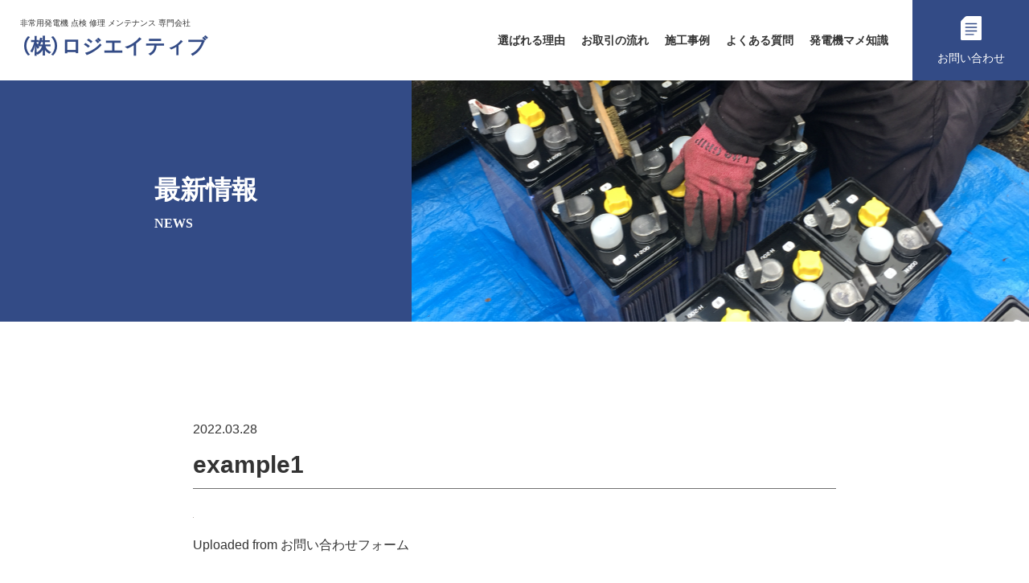

--- FILE ---
content_type: text/html; charset=UTF-8
request_url: https://logiative.com/?attachment_id=1643
body_size: 14023
content:
<!DOCTYPE HTML>
<html lang="ja">
<head>
<meta charset="utf-8">
<meta http-equiv="X-UA-Compatible" content="IE=edge">
<meta name="format-detection" content="telephone=no">
<meta name="viewport" content="width=device-width, initial-scale=1.0">

<link rel="icon" href="https://logiative.com/assets/images/favicon.ico">
<link rel="apple-touch-icon-precomposed" href="https://logiative.com/assets/images/apple-touch-icon.png">

<title>example1 | 非常用発電機の専門会社 株式会社ロジエイティブ</title>

		<!-- All in One SEO Pro 4.9.3 - aioseo.com -->
	<meta name="description" content="Uploaded from お問い合わせフォーム" />
	<meta name="robots" content="max-image-preview:large" />
	<link rel="canonical" href="https://logiative.com/?attachment_id=1643" />
	<meta name="generator" content="All in One SEO Pro (AIOSEO) 4.9.3" />

		<meta name="google-site-verification" content="kykxtQQ12jzKT8b7JzrEdPhf7y9if9CZRf34-SZOA4Y" />
		<meta property="og:locale" content="ja_JP" />
		<meta property="og:site_name" content="非常用発電機の専門会社　株式会社ロジエイティブ / 発電機 非常用発電機 点検 整備 メンテナンス 修理 バッテリー 交換 故障 相談 発電機専門の株式会社ロジエイティブへ" />
		<meta property="og:type" content="article" />
		<meta property="og:title" content="example1 | 非常用発電機の専門会社 株式会社ロジエイティブ" />
		<meta property="og:url" content="https://logiative.com/?attachment_id=1643" />
		<meta property="article:published_time" content="2022-03-28T08:12:35+00:00" />
		<meta property="article:modified_time" content="2022-03-28T08:12:35+00:00" />
		<meta property="article:publisher" content="https://facebook.com/株式会社ロジエイティブ" />
		<meta name="twitter:card" content="summary" />
		<meta name="twitter:site" content="@株式会社ロジエイティブ" />
		<meta name="twitter:title" content="example1 | 非常用発電機の専門会社 株式会社ロジエイティブ" />
		<meta name="twitter:creator" content="@株式会社ロジエイティブ" />
		<script type="application/ld+json" class="aioseo-schema">
			{"@context":"https:\/\/schema.org","@graph":[{"@type":"BreadcrumbList","@id":"https:\/\/logiative.com\/?attachment_id=1643#breadcrumblist","itemListElement":[{"@type":"ListItem","@id":"https:\/\/logiative.com#listItem","position":1,"name":"\u30db\u30fc\u30e0","item":"https:\/\/logiative.com","nextItem":{"@type":"ListItem","@id":"https:\/\/logiative.com\/?attachment_id=1643#listItem","name":"example1"}},{"@type":"ListItem","@id":"https:\/\/logiative.com\/?attachment_id=1643#listItem","position":2,"name":"example1","previousItem":{"@type":"ListItem","@id":"https:\/\/logiative.com#listItem","name":"\u30db\u30fc\u30e0"}}]},{"@type":"ItemPage","@id":"https:\/\/logiative.com\/?attachment_id=1643#itempage","url":"https:\/\/logiative.com\/?attachment_id=1643","name":"example1 | \u975e\u5e38\u7528\u767a\u96fb\u6a5f\u306e\u5c02\u9580\u4f1a\u793e \u682a\u5f0f\u4f1a\u793e\u30ed\u30b8\u30a8\u30a4\u30c6\u30a3\u30d6","description":"Uploaded from \u304a\u554f\u3044\u5408\u308f\u305b\u30d5\u30a9\u30fc\u30e0","inLanguage":"ja","isPartOf":{"@id":"https:\/\/logiative.com\/#website"},"breadcrumb":{"@id":"https:\/\/logiative.com\/?attachment_id=1643#breadcrumblist"},"author":{"@id":"https:\/\/logiative.com\/news\/author\/#author"},"creator":{"@id":"https:\/\/logiative.com\/news\/author\/#author"},"datePublished":"2022-03-28T17:12:35+09:00","dateModified":"2022-03-28T17:12:35+09:00"},{"@type":"Organization","@id":"https:\/\/logiative.com\/#organization","name":"\u682a\u5f0f\u4f1a\u793e\u30ed\u30b8\u30a8\u30a4\u30c6\u30a3\u30d6","description":"\u767a\u96fb\u6a5f \u975e\u5e38\u7528\u767a\u96fb\u6a5f \u70b9\u691c \u6574\u5099 \u30e1\u30f3\u30c6\u30ca\u30f3\u30b9 \u4fee\u7406 \u30d0\u30c3\u30c6\u30ea\u30fc \u4ea4\u63db \u6545\u969c \u76f8\u8ac7 \u767a\u96fb\u6a5f\u5c02\u9580\u306e\u682a\u5f0f\u4f1a\u793e\u30ed\u30b8\u30a8\u30a4\u30c6\u30a3\u30d6\u3078","url":"https:\/\/logiative.com\/","email":"info@logiative.com","telephone":"+81572743389","logo":{"@type":"ImageObject","url":"https:\/\/logiative.com\/wp\/wp-content\/uploads\/2020\/03\/P1090893.jpg","@id":"https:\/\/logiative.com\/?attachment_id=1643\/#organizationLogo","width":640,"height":480,"caption":"\u30ed\u30b8\u30a8\u30a4\u30c6\u30a3\u30d6,\u767a\u96fb\u6a5f,\u975e\u5e38\u7528\u767a\u96fb\u6a5f,\u30e1\u30fc\u30ab\u30fc,\u57fa\u6e96,\u9078\u5b9a,\u9632\u707d,\uff22\uff23\uff30,\u30c7\u30f3\u30e8\u30fc,\u897f\u65e5\u672c\u767a\u96fb\u6a5f,\u30cb\u30b7\u30cf\u30c4,\u65e5\u7acb,\u65e5\u672c\u8eca\u8f0c,\u4e09\u83f1\u91cd\u5de5,\u4e09\u83f1\u96fb\u6a5f,\u30e4\u30f3\u30de\u30fc,\u6771\u4eac\u96fb\u6a5f,\u660e\u96fb\u820e,\u30b7\u30a7\u30a2,\u897f\u829d,\u6027\u80fd,\u683c\u5dee,\uff2a\uff29\uff33,\uff2e\uff25\uff27\uff21,\u8a8d\u8a3c,\u898f\u683c,\u9069\u5408\u54c1,\u30e1\u30f3\u30c6\u30ca\u30f3\u30b9,\u8010\u4e45\u6027,\u30aa\u30a4\u30eb,\u51b7\u5374\u6c34,\u4ea4\u63db,\u5bd2\u6696\u5dee,\u9306,\u30d1\u30c3\u30b1\u30fc\u30b8,\u6d78\u6c34,\u70b9\u691c,\u30a8\u30f3\u30b8\u30f3,\u30e1\u30ea\u30c3\u30c8,\u30c7\u30e1\u30ea\u30c3\u30c8,\u30a4\u30cb\u30b7\u30e3\u30eb\u30b3\u30b9\u30c8,\u30e9\u30f3\u30cb\u30f3\u30b0\u30b3\u30b9\u30c8,\u90e8\u54c1,\u4f9b\u7d66,\u71c3\u8cbb,\u30e1\u30f3\u30c6\u30ca\u30f3\u30b9\u8a08\u753b,\u96fb\u6c17\u8a2d\u5099,\u9055\u3044,\u4fa1\u683c,\u5c02\u9580,\u6d88\u9632\u8a2d\u5099\u70b9\u691c,\u8cbb\u7528,\u5de5\u4e8b,\u7dcf\u984d"},"image":{"@id":"https:\/\/logiative.com\/?attachment_id=1643\/#organizationLogo"},"sameAs":["https:\/\/facebook.com\/\u682a\u5f0f\u4f1a\u793e\u30ed\u30b8\u30a8\u30a4\u30c6\u30a3\u30d6","https:\/\/x.com\/\u682a\u5f0f\u4f1a\u793e\u30ed\u30b8\u30a8\u30a4\u30c6\u30a3\u30d6","https:\/\/instagram.com\/\u682a\u5f0f\u4f1a\u793e\u30ed\u30b8\u30a8\u30a4\u30c6\u30a3\u30d6","https:\/\/pinterest.com\/\u682a\u5f0f\u4f1a\u793e\u30ed\u30b8\u30a8\u30a4\u30c6\u30a3\u30d6","https:\/\/youtube.com\/\u682a\u5f0f\u4f1a\u793e\u30ed\u30b8\u30a8\u30a4\u30c6\u30a3\u30d6","https:\/\/linkedin.com\/in\/\u682a\u5f0f\u4f1a\u793e\u30ed\u30b8\u30a8\u30a4\u30c6\u30a3\u30d6"],"address":{"@id":"https:\/\/logiative.com\/#postaladdress","@type":"PostalAddress","streetAddress":"\u751f\u7530\u753a2-106,","postalCode":"507-0807","addressLocality":"\u591a\u6cbb\u898b\u5e02","addressRegion":"\u5c90\u961c\u770c","addressCountry":"JP"}},{"@type":"WebPage","@id":"https:\/\/logiative.com\/?attachment_id=1643#webpage","url":"https:\/\/logiative.com\/?attachment_id=1643","name":"example1 | \u975e\u5e38\u7528\u767a\u96fb\u6a5f\u306e\u5c02\u9580\u4f1a\u793e \u682a\u5f0f\u4f1a\u793e\u30ed\u30b8\u30a8\u30a4\u30c6\u30a3\u30d6","description":"Uploaded from \u304a\u554f\u3044\u5408\u308f\u305b\u30d5\u30a9\u30fc\u30e0","inLanguage":"ja","isPartOf":{"@id":"https:\/\/logiative.com\/#website"},"breadcrumb":{"@id":"https:\/\/logiative.com\/?attachment_id=1643#breadcrumblist"},"author":{"@id":"https:\/\/logiative.com\/news\/author\/#author"},"creator":{"@id":"https:\/\/logiative.com\/news\/author\/#author"},"datePublished":"2022-03-28T17:12:35+09:00","dateModified":"2022-03-28T17:12:35+09:00"},{"@type":"WebSite","@id":"https:\/\/logiative.com\/#website","url":"https:\/\/logiative.com\/","name":"\u975e\u5e38\u7528\u767a\u96fb\u6a5f \u5c02\u9580\u4f1a\u793e \u70b9\u691c \u4fee\u7406 \u8ca9\u58f2 \u682a\u5f0f\u4f1a\u793e\u30ed\u30b8\u30a8\u30a4\u30c6\u30a3\u30d6","description":"\u767a\u96fb\u6a5f \u975e\u5e38\u7528\u767a\u96fb\u6a5f \u70b9\u691c \u6574\u5099 \u30e1\u30f3\u30c6\u30ca\u30f3\u30b9 \u4fee\u7406 \u30d0\u30c3\u30c6\u30ea\u30fc \u4ea4\u63db \u6545\u969c \u76f8\u8ac7 \u767a\u96fb\u6a5f\u5c02\u9580\u306e\u682a\u5f0f\u4f1a\u793e\u30ed\u30b8\u30a8\u30a4\u30c6\u30a3\u30d6\u3078","inLanguage":"ja","publisher":{"@id":"https:\/\/logiative.com\/#organization"}}]}
		</script>
		<!-- All in One SEO Pro -->

<link rel='dns-prefetch' href='//cdnjs.cloudflare.com' />
<link rel='dns-prefetch' href='//cdn.jsdelivr.net' />
<link rel='dns-prefetch' href='//fonts.googleapis.com' />
<link rel="alternate" type="application/rss+xml" title="非常用発電機の専門会社　株式会社ロジエイティブ &raquo; example1 のコメントのフィード" href="https://logiative.com/?attachment_id=1643/feed/" />
<link rel="alternate" title="oEmbed (JSON)" type="application/json+oembed" href="https://logiative.com/wp-json/oembed/1.0/embed?url=https%3A%2F%2Flogiative.com%2F%3Fattachment_id%3D1643" />
<link rel="alternate" title="oEmbed (XML)" type="text/xml+oembed" href="https://logiative.com/wp-json/oembed/1.0/embed?url=https%3A%2F%2Flogiative.com%2F%3Fattachment_id%3D1643&#038;format=xml" />
		<!-- This site uses the Google Analytics by MonsterInsights plugin v9.11.1 - Using Analytics tracking - https://www.monsterinsights.com/ -->
		<!-- Note: MonsterInsights is not currently configured on this site. The site owner needs to authenticate with Google Analytics in the MonsterInsights settings panel. -->
					<!-- No tracking code set -->
				<!-- / Google Analytics by MonsterInsights -->
		<style id='wp-img-auto-sizes-contain-inline-css' type='text/css'>
img:is([sizes=auto i],[sizes^="auto," i]){contain-intrinsic-size:3000px 1500px}
/*# sourceURL=wp-img-auto-sizes-contain-inline-css */
</style>
<link rel='stylesheet' id='yakuhanjp-css' href='https://cdn.jsdelivr.net/npm/yakuhanjp@3.3.1/dist/css/yakuhanjp_s.min.css?ver=0.1' type='text/css' media='all' />
<link rel='stylesheet' id='webfont-css' href='https://fonts.googleapis.com/css2?family=Open+Sans%3Awght%40700&#038;display=swap&#038;ver=0.1' type='text/css' media='all' />
<link rel='stylesheet' id='base-css' href='https://logiative.com/assets/css/base.css?ver=0.1' type='text/css' media='all' />
<link rel='stylesheet' id='page-precedent-css' href='https://logiative.com/assets/css/precedent.css?ver=0.1' type='text/css' media='all' />
<style id='wp-emoji-styles-inline-css' type='text/css'>

	img.wp-smiley, img.emoji {
		display: inline !important;
		border: none !important;
		box-shadow: none !important;
		height: 1em !important;
		width: 1em !important;
		margin: 0 0.07em !important;
		vertical-align: -0.1em !important;
		background: none !important;
		padding: 0 !important;
	}
/*# sourceURL=wp-emoji-styles-inline-css */
</style>
<style id='wp-block-library-inline-css' type='text/css'>
:root{--wp-block-synced-color:#7a00df;--wp-block-synced-color--rgb:122,0,223;--wp-bound-block-color:var(--wp-block-synced-color);--wp-editor-canvas-background:#ddd;--wp-admin-theme-color:#007cba;--wp-admin-theme-color--rgb:0,124,186;--wp-admin-theme-color-darker-10:#006ba1;--wp-admin-theme-color-darker-10--rgb:0,107,160.5;--wp-admin-theme-color-darker-20:#005a87;--wp-admin-theme-color-darker-20--rgb:0,90,135;--wp-admin-border-width-focus:2px}@media (min-resolution:192dpi){:root{--wp-admin-border-width-focus:1.5px}}.wp-element-button{cursor:pointer}:root .has-very-light-gray-background-color{background-color:#eee}:root .has-very-dark-gray-background-color{background-color:#313131}:root .has-very-light-gray-color{color:#eee}:root .has-very-dark-gray-color{color:#313131}:root .has-vivid-green-cyan-to-vivid-cyan-blue-gradient-background{background:linear-gradient(135deg,#00d084,#0693e3)}:root .has-purple-crush-gradient-background{background:linear-gradient(135deg,#34e2e4,#4721fb 50%,#ab1dfe)}:root .has-hazy-dawn-gradient-background{background:linear-gradient(135deg,#faaca8,#dad0ec)}:root .has-subdued-olive-gradient-background{background:linear-gradient(135deg,#fafae1,#67a671)}:root .has-atomic-cream-gradient-background{background:linear-gradient(135deg,#fdd79a,#004a59)}:root .has-nightshade-gradient-background{background:linear-gradient(135deg,#330968,#31cdcf)}:root .has-midnight-gradient-background{background:linear-gradient(135deg,#020381,#2874fc)}:root{--wp--preset--font-size--normal:16px;--wp--preset--font-size--huge:42px}.has-regular-font-size{font-size:1em}.has-larger-font-size{font-size:2.625em}.has-normal-font-size{font-size:var(--wp--preset--font-size--normal)}.has-huge-font-size{font-size:var(--wp--preset--font-size--huge)}.has-text-align-center{text-align:center}.has-text-align-left{text-align:left}.has-text-align-right{text-align:right}.has-fit-text{white-space:nowrap!important}#end-resizable-editor-section{display:none}.aligncenter{clear:both}.items-justified-left{justify-content:flex-start}.items-justified-center{justify-content:center}.items-justified-right{justify-content:flex-end}.items-justified-space-between{justify-content:space-between}.screen-reader-text{border:0;clip-path:inset(50%);height:1px;margin:-1px;overflow:hidden;padding:0;position:absolute;width:1px;word-wrap:normal!important}.screen-reader-text:focus{background-color:#ddd;clip-path:none;color:#444;display:block;font-size:1em;height:auto;left:5px;line-height:normal;padding:15px 23px 14px;text-decoration:none;top:5px;width:auto;z-index:100000}html :where(.has-border-color){border-style:solid}html :where([style*=border-top-color]){border-top-style:solid}html :where([style*=border-right-color]){border-right-style:solid}html :where([style*=border-bottom-color]){border-bottom-style:solid}html :where([style*=border-left-color]){border-left-style:solid}html :where([style*=border-width]){border-style:solid}html :where([style*=border-top-width]){border-top-style:solid}html :where([style*=border-right-width]){border-right-style:solid}html :where([style*=border-bottom-width]){border-bottom-style:solid}html :where([style*=border-left-width]){border-left-style:solid}html :where(img[class*=wp-image-]){height:auto;max-width:100%}:where(figure){margin:0 0 1em}html :where(.is-position-sticky){--wp-admin--admin-bar--position-offset:var(--wp-admin--admin-bar--height,0px)}@media screen and (max-width:600px){html :where(.is-position-sticky){--wp-admin--admin-bar--position-offset:0px}}

/*# sourceURL=wp-block-library-inline-css */
</style><style id='global-styles-inline-css' type='text/css'>
:root{--wp--preset--aspect-ratio--square: 1;--wp--preset--aspect-ratio--4-3: 4/3;--wp--preset--aspect-ratio--3-4: 3/4;--wp--preset--aspect-ratio--3-2: 3/2;--wp--preset--aspect-ratio--2-3: 2/3;--wp--preset--aspect-ratio--16-9: 16/9;--wp--preset--aspect-ratio--9-16: 9/16;--wp--preset--color--black: #000000;--wp--preset--color--cyan-bluish-gray: #abb8c3;--wp--preset--color--white: #ffffff;--wp--preset--color--pale-pink: #f78da7;--wp--preset--color--vivid-red: #cf2e2e;--wp--preset--color--luminous-vivid-orange: #ff6900;--wp--preset--color--luminous-vivid-amber: #fcb900;--wp--preset--color--light-green-cyan: #7bdcb5;--wp--preset--color--vivid-green-cyan: #00d084;--wp--preset--color--pale-cyan-blue: #8ed1fc;--wp--preset--color--vivid-cyan-blue: #0693e3;--wp--preset--color--vivid-purple: #9b51e0;--wp--preset--gradient--vivid-cyan-blue-to-vivid-purple: linear-gradient(135deg,rgb(6,147,227) 0%,rgb(155,81,224) 100%);--wp--preset--gradient--light-green-cyan-to-vivid-green-cyan: linear-gradient(135deg,rgb(122,220,180) 0%,rgb(0,208,130) 100%);--wp--preset--gradient--luminous-vivid-amber-to-luminous-vivid-orange: linear-gradient(135deg,rgb(252,185,0) 0%,rgb(255,105,0) 100%);--wp--preset--gradient--luminous-vivid-orange-to-vivid-red: linear-gradient(135deg,rgb(255,105,0) 0%,rgb(207,46,46) 100%);--wp--preset--gradient--very-light-gray-to-cyan-bluish-gray: linear-gradient(135deg,rgb(238,238,238) 0%,rgb(169,184,195) 100%);--wp--preset--gradient--cool-to-warm-spectrum: linear-gradient(135deg,rgb(74,234,220) 0%,rgb(151,120,209) 20%,rgb(207,42,186) 40%,rgb(238,44,130) 60%,rgb(251,105,98) 80%,rgb(254,248,76) 100%);--wp--preset--gradient--blush-light-purple: linear-gradient(135deg,rgb(255,206,236) 0%,rgb(152,150,240) 100%);--wp--preset--gradient--blush-bordeaux: linear-gradient(135deg,rgb(254,205,165) 0%,rgb(254,45,45) 50%,rgb(107,0,62) 100%);--wp--preset--gradient--luminous-dusk: linear-gradient(135deg,rgb(255,203,112) 0%,rgb(199,81,192) 50%,rgb(65,88,208) 100%);--wp--preset--gradient--pale-ocean: linear-gradient(135deg,rgb(255,245,203) 0%,rgb(182,227,212) 50%,rgb(51,167,181) 100%);--wp--preset--gradient--electric-grass: linear-gradient(135deg,rgb(202,248,128) 0%,rgb(113,206,126) 100%);--wp--preset--gradient--midnight: linear-gradient(135deg,rgb(2,3,129) 0%,rgb(40,116,252) 100%);--wp--preset--font-size--small: 13px;--wp--preset--font-size--medium: 20px;--wp--preset--font-size--large: 36px;--wp--preset--font-size--x-large: 42px;--wp--preset--spacing--20: 0.44rem;--wp--preset--spacing--30: 0.67rem;--wp--preset--spacing--40: 1rem;--wp--preset--spacing--50: 1.5rem;--wp--preset--spacing--60: 2.25rem;--wp--preset--spacing--70: 3.38rem;--wp--preset--spacing--80: 5.06rem;--wp--preset--shadow--natural: 6px 6px 9px rgba(0, 0, 0, 0.2);--wp--preset--shadow--deep: 12px 12px 50px rgba(0, 0, 0, 0.4);--wp--preset--shadow--sharp: 6px 6px 0px rgba(0, 0, 0, 0.2);--wp--preset--shadow--outlined: 6px 6px 0px -3px rgb(255, 255, 255), 6px 6px rgb(0, 0, 0);--wp--preset--shadow--crisp: 6px 6px 0px rgb(0, 0, 0);}:where(.is-layout-flex){gap: 0.5em;}:where(.is-layout-grid){gap: 0.5em;}body .is-layout-flex{display: flex;}.is-layout-flex{flex-wrap: wrap;align-items: center;}.is-layout-flex > :is(*, div){margin: 0;}body .is-layout-grid{display: grid;}.is-layout-grid > :is(*, div){margin: 0;}:where(.wp-block-columns.is-layout-flex){gap: 2em;}:where(.wp-block-columns.is-layout-grid){gap: 2em;}:where(.wp-block-post-template.is-layout-flex){gap: 1.25em;}:where(.wp-block-post-template.is-layout-grid){gap: 1.25em;}.has-black-color{color: var(--wp--preset--color--black) !important;}.has-cyan-bluish-gray-color{color: var(--wp--preset--color--cyan-bluish-gray) !important;}.has-white-color{color: var(--wp--preset--color--white) !important;}.has-pale-pink-color{color: var(--wp--preset--color--pale-pink) !important;}.has-vivid-red-color{color: var(--wp--preset--color--vivid-red) !important;}.has-luminous-vivid-orange-color{color: var(--wp--preset--color--luminous-vivid-orange) !important;}.has-luminous-vivid-amber-color{color: var(--wp--preset--color--luminous-vivid-amber) !important;}.has-light-green-cyan-color{color: var(--wp--preset--color--light-green-cyan) !important;}.has-vivid-green-cyan-color{color: var(--wp--preset--color--vivid-green-cyan) !important;}.has-pale-cyan-blue-color{color: var(--wp--preset--color--pale-cyan-blue) !important;}.has-vivid-cyan-blue-color{color: var(--wp--preset--color--vivid-cyan-blue) !important;}.has-vivid-purple-color{color: var(--wp--preset--color--vivid-purple) !important;}.has-black-background-color{background-color: var(--wp--preset--color--black) !important;}.has-cyan-bluish-gray-background-color{background-color: var(--wp--preset--color--cyan-bluish-gray) !important;}.has-white-background-color{background-color: var(--wp--preset--color--white) !important;}.has-pale-pink-background-color{background-color: var(--wp--preset--color--pale-pink) !important;}.has-vivid-red-background-color{background-color: var(--wp--preset--color--vivid-red) !important;}.has-luminous-vivid-orange-background-color{background-color: var(--wp--preset--color--luminous-vivid-orange) !important;}.has-luminous-vivid-amber-background-color{background-color: var(--wp--preset--color--luminous-vivid-amber) !important;}.has-light-green-cyan-background-color{background-color: var(--wp--preset--color--light-green-cyan) !important;}.has-vivid-green-cyan-background-color{background-color: var(--wp--preset--color--vivid-green-cyan) !important;}.has-pale-cyan-blue-background-color{background-color: var(--wp--preset--color--pale-cyan-blue) !important;}.has-vivid-cyan-blue-background-color{background-color: var(--wp--preset--color--vivid-cyan-blue) !important;}.has-vivid-purple-background-color{background-color: var(--wp--preset--color--vivid-purple) !important;}.has-black-border-color{border-color: var(--wp--preset--color--black) !important;}.has-cyan-bluish-gray-border-color{border-color: var(--wp--preset--color--cyan-bluish-gray) !important;}.has-white-border-color{border-color: var(--wp--preset--color--white) !important;}.has-pale-pink-border-color{border-color: var(--wp--preset--color--pale-pink) !important;}.has-vivid-red-border-color{border-color: var(--wp--preset--color--vivid-red) !important;}.has-luminous-vivid-orange-border-color{border-color: var(--wp--preset--color--luminous-vivid-orange) !important;}.has-luminous-vivid-amber-border-color{border-color: var(--wp--preset--color--luminous-vivid-amber) !important;}.has-light-green-cyan-border-color{border-color: var(--wp--preset--color--light-green-cyan) !important;}.has-vivid-green-cyan-border-color{border-color: var(--wp--preset--color--vivid-green-cyan) !important;}.has-pale-cyan-blue-border-color{border-color: var(--wp--preset--color--pale-cyan-blue) !important;}.has-vivid-cyan-blue-border-color{border-color: var(--wp--preset--color--vivid-cyan-blue) !important;}.has-vivid-purple-border-color{border-color: var(--wp--preset--color--vivid-purple) !important;}.has-vivid-cyan-blue-to-vivid-purple-gradient-background{background: var(--wp--preset--gradient--vivid-cyan-blue-to-vivid-purple) !important;}.has-light-green-cyan-to-vivid-green-cyan-gradient-background{background: var(--wp--preset--gradient--light-green-cyan-to-vivid-green-cyan) !important;}.has-luminous-vivid-amber-to-luminous-vivid-orange-gradient-background{background: var(--wp--preset--gradient--luminous-vivid-amber-to-luminous-vivid-orange) !important;}.has-luminous-vivid-orange-to-vivid-red-gradient-background{background: var(--wp--preset--gradient--luminous-vivid-orange-to-vivid-red) !important;}.has-very-light-gray-to-cyan-bluish-gray-gradient-background{background: var(--wp--preset--gradient--very-light-gray-to-cyan-bluish-gray) !important;}.has-cool-to-warm-spectrum-gradient-background{background: var(--wp--preset--gradient--cool-to-warm-spectrum) !important;}.has-blush-light-purple-gradient-background{background: var(--wp--preset--gradient--blush-light-purple) !important;}.has-blush-bordeaux-gradient-background{background: var(--wp--preset--gradient--blush-bordeaux) !important;}.has-luminous-dusk-gradient-background{background: var(--wp--preset--gradient--luminous-dusk) !important;}.has-pale-ocean-gradient-background{background: var(--wp--preset--gradient--pale-ocean) !important;}.has-electric-grass-gradient-background{background: var(--wp--preset--gradient--electric-grass) !important;}.has-midnight-gradient-background{background: var(--wp--preset--gradient--midnight) !important;}.has-small-font-size{font-size: var(--wp--preset--font-size--small) !important;}.has-medium-font-size{font-size: var(--wp--preset--font-size--medium) !important;}.has-large-font-size{font-size: var(--wp--preset--font-size--large) !important;}.has-x-large-font-size{font-size: var(--wp--preset--font-size--x-large) !important;}
/*# sourceURL=global-styles-inline-css */
</style>

<style id='classic-theme-styles-inline-css' type='text/css'>
/*! This file is auto-generated */
.wp-block-button__link{color:#fff;background-color:#32373c;border-radius:9999px;box-shadow:none;text-decoration:none;padding:calc(.667em + 2px) calc(1.333em + 2px);font-size:1.125em}.wp-block-file__button{background:#32373c;color:#fff;text-decoration:none}
/*# sourceURL=/wp-includes/css/classic-themes.min.css */
</style>
<link rel="https://api.w.org/" href="https://logiative.com/wp-json/" /><link rel="alternate" title="JSON" type="application/json" href="https://logiative.com/wp-json/wp/v2/media/1643" /><link rel="EditURI" type="application/rsd+xml" title="RSD" href="https://logiative.com/wp/xmlrpc.php?rsd" />
<meta name="generator" content="WordPress 6.9" />
<link rel='shortlink' href='https://logiative.com/?p=1643' />

<script type="text/javascript" >
    window.ga=window.ga||function(){(ga.q=ga.q||[]).push(arguments)};ga.l=+new Date;
    ga('create', 'UA-106164054-1', 'auto');
    // Plugins

    ga('send', 'pageview');
</script>
<script async src="https://www.google-analytics.com/analytics.js"></script>
<link rel='stylesheet' id='fluent-form-styles-css' href='https://logiative.com/wp/wp-content/plugins/fluentform/assets/css/fluent-forms-public.css?ver=6.1.14' type='text/css' media='all' />
<link rel='stylesheet' id='fluentform-public-default-css' href='https://logiative.com/wp/wp-content/plugins/fluentform/assets/css/fluentform-public-default.css?ver=6.1.14' type='text/css' media='all' />
</head>

<body class="precedent detail">

<header class="header">
<div class="header-box">

<div>
<p class="header-leadtxt">非常用発電機 点検 修理 メンテナンス 専門会社</p>
<div class="header-logo"><a href="https://logiative.com/">（株）ロジエイティブ</a></div>
</div>
<nav id="gNav" class="gnav">
<button type="button" id="js-buttonHamburger" class="c-button p-hamburger" aria-controls="global-nav" aria-expanded="false">
<span class="p-hamburger__line">
<span class="u-visuallyHidden">
メニューを開閉する
</span>
</span>
</button>

<div id="gMenu" class="gmenu">
<ul class="list">
<li class="top"><a href="https://logiative.com/">ホーム</a></li>
<li><a href="https://logiative.com/reason/">選ばれる理由</a></li>
<li><a href="https://logiative.com/flow/">お取引の流れ</a></li>
<li><a href="https://logiative.com/precedent/">施工事例</a></li>
<li><a href="https://logiative.com/faq/">よくある質問</a></li>
<li><a href="https://logiative.com/trivia/">発電機マメ知識</a></li>
</ul>
<div class="contact"><a href="https://logiative.com/contact/"><span>お問い合わせ</span></a></div>

</div><!--gmenu-->
</nav><!--gnav-->
</div>
</header><!--header-->

<main class="content">


<div class="page-title">
<div class="page-title-txt"><h1 class="page-title-inner">最新情報<span>NEWS</span></h1></div>
<div class="page-title-pic"></div>
</div>


<div class="c-inner">


<!--記事 START-->
<div class="precedent-wrap-box section-box">
<p class="trivia-txt-date">2022.03.28</p>
<p class="product-name">example1</p>

<div class="detail-txtbox">

<p class="attachment"><a href='https://logiative.com/wp/wp-content/uploads/2022/03/70472109862416de91fb7e.jpg'><img decoding="async" width="1" height="1" src="https://logiative.com/wp/wp-content/uploads/2022/03/70472109862416de91fb7e.jpg" class="attachment-medium size-medium" alt="" title="example1 / 非常用発電機の専門会社　株式会社ロジエイティブ" /></a></p>
<p>Uploaded from お問い合わせフォーム</p>

</div>
</div>
<!--記事 END-->



<!--ページャー START-->
<nav class="navigation post-navigation" role="navigation">
<div class="nav-links">
<div class="nav-previous">
</div>
<div class="nav-back">
<a href="https://logiative.com/trivia/" ><span>一覧</span></a>
</div>
<div class="nav-next">
</div>
</div>
</nav>
<!--ページャー END-->



<!--バナーエリア START-->
<div class="bottom-wrap">
<div><a href="https://logiative.com/reason/">
<div class="bottom-wrap-pic"><img src="https://logiative.com/assets/images/common/bottom-wrap_p01.jpg" alt="選ばれる理由へ"></div>
<p>選ばれる理由へ</p>
</a></div>
<div><a href="https://logiative.com/contact/">
<div class="bottom-wrap-pic"><img src="https://logiative.com/assets/images/common/bottom-wrap_p02.jpg" alt="お問い合わせへ"></div>
<p>お問い合わせへ</p>
</a></div>
</div>
<!--バナーエリア END-->


</div><!--c-inner-->


</main>


<footer class="footer">

<div class="footer-maker-area">
<div class="footer-inner">


<div class="maker">
<p class="footer-bgtitle">修理対応メーカー</p>
<ul class="maker-list">
<li>ヤンマー</li>
<li>東京電機</li>
<li>三菱電機</li>
<li>三菱重工</li>
<li>明電舎</li>
<li>コマツ/コマツ製作所</li>
<li>日立製作所</li>
<li>東芝</li>
<li>デンヨー</li>
<li>北越/AIRMAN</li>
<li>西芝電機</li>
<li>西日本発電機/ニシハツ</li>
<li>富士電機/フジ電機</li>
<li>エネサーブ</li>
<li>新潟原動機/ニイガタ</li>
<li>キャタピラー/CAT</li>
<li>ボルボ</li>
<li>三井ドイツ</li>
<li>カミンズ</li>
<li>デンセイ・ラムダ</li>
</ul>
</div>

<div class="area">
<p class="footer-bgtitle">対応エリア：全国</p>
<dl class="kyoten">
<dt>サービス拠点：</dt>
<dd>千葉県・福井県・岐阜県・愛知県・兵庫県・岡山県・広島県・山口県・福岡県</dd>
</dl>

<div class="footer-area-wrap footer-bg">
<dl>
<dt>北海道・東北エリア</dt>
<dd>北海道、青森県、岩手県、宮城県、秋田県、山形県、福島県</dd>
</dl>
<dl>
<dt>関東エリア</dt>
<dd>茨城県、栃木県、群馬県、埼玉県、千葉県、東京都、神奈川県</dd>
</dl>
<dl>
<dt>中部エリア</dt>
<dd>新潟県、富山県、石川県、福井県、山梨県、長野県、岐阜県、静岡県、愛知県</dd>
</dl>
<dl>
<dt>近畿エリア</dt>
<dd>三重県、滋賀県、京都府、大阪府、兵庫県、奈良県、和歌山県</dd>
</dl>
<dl>
<dt>中国・四国エリア</dt>
<dd>鳥取県、島根県、岡山県、広島県、山口県、徳島県、香川県、愛媛県、高知県</dd>
</dl>
<dl>
<dt>九州エリア</dt>
<dd>福岡県、佐賀県、長崎県、熊本県、大分県、宮崎県、鹿児島県</dd>
</dl>
</div>
</div>
</div><!--c-inner-->
</div>




<div class="pc-side-wrap move">
<div class="side-wrap-mail">
<div class="close">×</div>
<a href="#mail_magazine" class="pn"><img src="https://logiative.com/assets/images/common/pc-side-mail_img.png" alt="お得なメンテナンス情報の配信"></a>
</div>

<div class="side-wrap-contact">
<div class="close">×</div>
<p>発電機についての疑問点・不明点、<br>ご相談お待ちしております！</p>
<div class="btn tel"><a href="tel:0572743389">
<p>電話でお問い合わせ</p>
<p><span>0572-74-3389</span></p></a>
</div>
<ul>
<li class="btn line"><a href="https://line.me/ti/p/uIGvpuNTsf" target="_blank"><span>LINEでお問い合わせ</span></a></li>
<li class="btn form"><a href="https://logiative.com/contact/"><span>フォームお問い合わせ</span></a></li>
</ul>
</div>
</div><!--pc-side-wrap-->

<div class="sp-bottom-wrap move">
<ul>
<li class="line"><a href="https://line.me/ti/p/uIGvpuNTsf" target="_blank">LINEで<br>お問い合わせ</a></li>
<li class="tel"><a href="tel:0572743389">電話で<br>お問い合わせ</a></li>
<li class="form"><a href="https://logiative.com/contact/">フォーム<br>お問い合わせ</a></li>
</ul>
</div><!--sp-bottom-wrap-->


<div class="footer-contact">
<div class="footer-inner">
<p class="footer-contact-lead">発電機の点検・メンテナンス・修理のご相談は</p>

<div class="footer-contact-wrap">
<div class="btn tel">
<p class="num tel-link"><span>0572-74-3389</span></p>
<p>営業時間/9:00-18:00</p>
</div>
<div class="btn-wrap">
<div class="form"><a href="https://logiative.com/contact/"><span>フォームからお問い合わせ</span></a></div>
<div class="line"><a href="https://line.me/ti/p/uIGvpuNTsf" target="_blank"><span>LINEでお問い合わせ</span></a></div>

</div>
</div>

</div><!--c-inner-->
</div><!--footer-contact-->


<div id="mail_magazine" class="footer-mail">
<div class="footer-inner">
<p class="footer-mail-title">メールマガジン登録</p>
<!--<p>お得なメンテナンス情報の発信！<br>
非常用発電機を賢く維持管理されている<br class="u-only-sp">企業様のモデルをご案内します</p>
-->
<div class='fluentform ff-default fluentform_wrapper_3 ffs_default_wrap'><form data-form_id="3" id="fluentform_3" class="frm-fluent-form fluent_form_3 ff-el-form-top ff_form_instance_3_1 ff-form-loading ffs_default" data-form_instance="ff_form_instance_3_1" method="POST" ><fieldset  style="border: none!important;margin: 0!important;padding: 0!important;background-color: transparent!important;box-shadow: none!important;outline: none!important; min-inline-size: 100%;">
                    <legend class="ff_screen_reader_title" style="display: block; margin: 0!important;padding: 0!important;height: 0!important;text-indent: -999999px;width: 0!important;overflow:hidden;">登録フォーム</legend><input type='hidden' name='__fluent_form_embded_post_id' value='1643' /><input type="hidden" id="_fluentform_3_fluentformnonce" name="_fluentform_3_fluentformnonce" value="bdd538610c" /><input type="hidden" name="_wp_http_referer" value="/?attachment_id=1643" /><div class='ff-el-group ff-el-form-hide_label'><div class="ff-el-input--label ff-el-is-required asterisk-right"><label for='ff_3_email' id='label_ff_3_email' aria-label="メルマガ登録">メルマガ登録</label></div><div class='ff-el-input--content'><input type="email" name="email" id="ff_3_email" class="ff-el-form-control" placeholder="info@example.jp" data-name="email"  aria-invalid="false" aria-required=true></div></div><div class='ff-el-group ff-text-center ff_submit_btn_wrapper'><button type="submit" class="ff-btn ff-btn-submit ff-btn-md ff_btn_style wpf_has_custom_css"  aria-label="登録する">登録する</button></div></fieldset></form><div id='fluentform_3_errors' class='ff-errors-in-stack ff_form_instance_3_1 ff-form-loading_errors ff_form_instance_3_1_errors'></div></div>            <script type="text/javascript">
                window.fluent_form_ff_form_instance_3_1 = {"id":"3","settings":{"layout":{"labelPlacement":"top","asteriskPlacement":"asterisk-right","helpMessagePlacement":"with_label","errorMessagePlacement":"inline","cssClassName":""},"restrictions":{"denyEmptySubmission":{"enabled":false}}},"form_instance":"ff_form_instance_3_1","form_id_selector":"fluentform_3","rules":{"email":{"required":{"value":true,"message":"\u30e1\u30fc\u30eb\u30a2\u30c9\u30ec\u30b9\u3092\u5165\u529b\u3057\u3066\u304f\u3060\u3055\u3044","global_message":"\u3053\u306e\u9805\u76ee\u306f\u5fc5\u9808\u3067\u3059","global":false},"email":{"value":true,"message":"\u3053\u306e\u30d5\u30a3\u30fc\u30eb\u30c9\u306f\u3001\u6709\u52b9\u306a\u30e1\u30fc\u30eb\u30a2\u30c9\u30ec\u30b9\u3067\u306a\u3051\u308c\u3070\u306a\u308a\u307e\u305b\u3093\u3002","global_message":"\u3053\u306e\u30d5\u30a3\u30fc\u30eb\u30c9\u306f\u3001\u6709\u52b9\u306a\u30e1\u30fc\u30eb\u30a2\u30c9\u30ec\u30b9\u3067\u306a\u3051\u308c\u3070\u306a\u308a\u307e\u305b\u3093\u3002","global":true}}},"debounce_time":300};
                            </script>
            
</div><!--c-inner-->
</div><!--footer-contact-->


<div class="footer-box">
<div class="footer-inner">
<div class="row-box">
<div class="footer-box-info">
<p class="info-logo"><a href="https://logiative.com/">株式会社ロジエイティブ</a></p>
<p class="info-add">〒507-0807 岐阜県多治見市生田町2-106</p>
<p class="info-tel">TEL：<span class="tel-link">0572-74-3389</span></p>
<p class="info-num">自家用発電設備専門技術者第132276号</p>
</div><!--footer-info-->

<div class="footer-box-menu">
<ul class="menu-list">
<li><a href="https://logiative.com/reason/">選ばれる理由</a></li>
<li><a href="https://logiative.com/flow/">お取引の流れ</a></li>
<li><a href="https://logiative.com/precedent/">施工事例</a></li>
<li><a href="https://logiative.com/faq/">よくある質問</a></li>
<li><a href="https://logiative.com/trivia/">発電機マメ知識</a></li>
</ul>
<p class="ico facebook"><a href="https://www.facebook.com/Tajimi.Sato.Fumihiko/" target="_blank"><img src="https://logiative.com/assets/images/common/ico_sns_fb.svg" alt="株式会社ロジエイティブ 公式Facebook"></a></p>

</div><!--footer-menu-->
</div>
<ul class="menu-other">
<li>
<a href="https://logiative.com/company/">会社情報</a>
<a href="https://logiative.com/privacy/">プライバシーポリシー</a></li>
<li class="copy">Copyright &copy; logiative.Co.Ltd., All Rights Reserved.</li>
</ul>

</div><!--c-inner-->


</div><!--footer-box-->

</footer><!--footer-->

<script type="speculationrules">
{"prefetch":[{"source":"document","where":{"and":[{"href_matches":"/*"},{"not":{"href_matches":["/wp/wp-*.php","/wp/wp-admin/*","/wp/wp-content/uploads/*","/wp/wp-content/*","/wp/wp-content/plugins/*","/wp/wp-content/themes/logiative/*","/*\\?(.+)"]}},{"not":{"selector_matches":"a[rel~=\"nofollow\"]"}},{"not":{"selector_matches":".no-prefetch, .no-prefetch a"}}]},"eagerness":"conservative"}]}
</script>
<style>form.fluent_form_3 .wpf_has_custom_css.ff-btn-submit { background-color:rgba(51, 75, 134, 1);border-color:rgba(51, 75, 134, 1);color:#ffffff; }form.fluent_form_3 .wpf_has_custom_css.ff-btn-submit:hover { background-color:#ffffff;border-color:rgba(51, 75, 134, 1);color:rgba(51, 75, 134, 1); } </style><script type="text/javascript" src="https://cdnjs.cloudflare.com/ajax/libs/jquery/1.12.4/jquery.min.js?ver=0.1" id="jquery-js"></script>
<script type="text/javascript" src="https://logiative.com/assets/js/ofi.min.js?ver=0.1" id="ofi-js"></script>
<script type="text/javascript" src="https://logiative.com/assets/js/base.js?ver=0.1" id="base-js"></script>
<script type="text/javascript" id="fluent-form-submission-js-extra">
/* <![CDATA[ */
var fluentFormVars = {"ajaxUrl":"https://logiative.com/wp/wp-admin/admin-ajax.php","forms":[],"step_text":"\u30b9\u30c6\u30c3\u30d7 %activeStep% / %totalStep% - %stepTitle%","is_rtl":"","date_i18n":{"previousMonth":"\u524d\u6708","nextMonth":"\u6765\u6708","months":{"shorthand":["1\u6708","2\u6708","3\u6708","4\u6708","5\u6708","\u30b8\u30e5\u30f3","7\u6708","8\u6708","9\u6708","10\u6708","11\u6708","12\u6708"],"longhand":["1\u6708","2\u6708","\u884c\u9032","4\u6708","5\u6708","\u516d\u6708","7\u6708","8\u6708","9\u6708","10\u6708","11\u6708","12\u6708"]},"weekdays":{"longhand":["\u65e5\u66dc\u65e5","\u6708\u66dc\u65e5","\u706b\u66dc\u65e5","\u6c34\u66dc\u65e5","\u6728\u66dc\u65e5","\u91d1\u66dc\u65e5","\u571f\u66dc\u65e5"],"shorthand":["\u65e5","\u6708","\u706b","\u6c34","\u6728","\u91d1","\u571f"]},"daysInMonth":[31,28,31,30,31,30,31,31,30,31,30,31],"rangeSeparator":" to ","weekAbbreviation":"\u9031","scrollTitle":"\u30b9\u30af\u30ed\u30fc\u30eb\u3057\u3066\u5897\u5206\u3057\u307e\u3059","toggleTitle":"\u30af\u30ea\u30c3\u30af\u3057\u3066\u5207\u308a\u66ff\u3048\u307e\u3059","amPM":["\u5348\u524d","\u5348\u5f8c"],"yearAriaLabel":"\u5e74","firstDayOfWeek":1},"pro_version":"","fluentform_version":"6.1.14","force_init":"","stepAnimationDuration":"350","upload_completed_txt":"100%\u5b8c\u4e86","upload_start_txt":"0% \u5b8c\u4e86","uploading_txt":"\u30a2\u30c3\u30d7\u30ed\u30fc\u30c9\u4e2d","choice_js_vars":{"noResultsText":"\u7d50\u679c\u304c\u898b\u3064\u304b\u308a\u307e\u305b\u3093","loadingText":"\u8aad\u307f\u8fbc\u307f\u4e2d...","noChoicesText":"\u9078\u629e\u306e\u4f59\u5730\u306f\u3042\u308a\u307e\u305b\u3093","itemSelectText":"\u62bc\u3057\u3066\u9078\u629e\u3057\u307e\u3059","maxItemTextSingular":"Only %%maxItemCount%% option can be added","maxItemTextPlural":"%%maxItemCount%% \u30aa\u30d7\u30b7\u30e7\u30f3\u306e\u307f\u3092\u8ffd\u52a0\u3067\u304d\u307e\u3059"},"input_mask_vars":{"clearIfNotMatch":false},"nonce":"faa995fc2a","form_id":"3","step_change_focus":"1","has_cleantalk":"","pro_payment_script_compatible":""};
var fluentform_submission_messages_3 = {"file_upload_in_progress":"File upload in progress. Please wait...","javascript_handler_failed":"Javascript handler could not be loaded. Form submission has been failed. Reload the page and try again"};
var fluentform_payment_messages_3 = {"stock_out_message":"This Item is Stock Out","item_label":"\u9805\u76ee","price_label":"\u4fa1\u683c","qty_label":"\u6570\u91cf","line_total_label":"\u884c\u306e\u5408\u8a08","sub_total_label":"Sub Total","discount_label":"\u5024\u5f15\u304d","total_label":"\u5408\u8a08","signup_fee_label":"\u767b\u9332\u6599","trial_label":"Trial","processing_text":"Processing...","confirming_text":"Confirming..."};
var fluentform_save_progress_messages_3 = {"copy_button":"Copy","email_button":"E\u30e1\u30fc\u30eb","email_placeholder":"Your Email Here","copy_success":"Copied"};
var fluentform_address_messages_3 = {"please_wait":"Please wait ...","location_not_determined":"Could not determine address from location.","address_fetch_failed":"Failed to fetch address from coordinates.","geolocation_failed":"Geolocation failed or was denied.","geolocation_not_supported":"Geolocation is not supported by this browser."};
var fluentform_gateway_messages_3 = {"request_failed":"Request failed. Please try again","payment_failed":"Payment process failed!","no_method_found":"No method found","processing_text":"Processing..."};
var fluentform_submission_messages_global = {"javascript_handler_failed":"Javascript handler could not be loaded. Form submission has been failed. Reload the page and try again"};
var fluentform_address_messages_global = {"please_wait":"Please wait ...","location_not_determined":"Could not determine address from location.","address_fetch_failed":"Failed to fetch address from coordinates.","geolocation_failed":"Geolocation failed or was denied.","geolocation_not_supported":"Geolocation is not supported by this browser."};
//# sourceURL=fluent-form-submission-js-extra
/* ]]> */
</script>
<script type="text/javascript" src="https://logiative.com/wp/wp-content/plugins/fluentform/assets/js/form-submission.js?ver=6.1.14" id="fluent-form-submission-js"></script>
<script id="wp-emoji-settings" type="application/json">
{"baseUrl":"https://s.w.org/images/core/emoji/17.0.2/72x72/","ext":".png","svgUrl":"https://s.w.org/images/core/emoji/17.0.2/svg/","svgExt":".svg","source":{"concatemoji":"https://logiative.com/wp/wp-includes/js/wp-emoji-release.min.js?ver=6.9"}}
</script>
<script type="module">
/* <![CDATA[ */
/*! This file is auto-generated */
const a=JSON.parse(document.getElementById("wp-emoji-settings").textContent),o=(window._wpemojiSettings=a,"wpEmojiSettingsSupports"),s=["flag","emoji"];function i(e){try{var t={supportTests:e,timestamp:(new Date).valueOf()};sessionStorage.setItem(o,JSON.stringify(t))}catch(e){}}function c(e,t,n){e.clearRect(0,0,e.canvas.width,e.canvas.height),e.fillText(t,0,0);t=new Uint32Array(e.getImageData(0,0,e.canvas.width,e.canvas.height).data);e.clearRect(0,0,e.canvas.width,e.canvas.height),e.fillText(n,0,0);const a=new Uint32Array(e.getImageData(0,0,e.canvas.width,e.canvas.height).data);return t.every((e,t)=>e===a[t])}function p(e,t){e.clearRect(0,0,e.canvas.width,e.canvas.height),e.fillText(t,0,0);var n=e.getImageData(16,16,1,1);for(let e=0;e<n.data.length;e++)if(0!==n.data[e])return!1;return!0}function u(e,t,n,a){switch(t){case"flag":return n(e,"\ud83c\udff3\ufe0f\u200d\u26a7\ufe0f","\ud83c\udff3\ufe0f\u200b\u26a7\ufe0f")?!1:!n(e,"\ud83c\udde8\ud83c\uddf6","\ud83c\udde8\u200b\ud83c\uddf6")&&!n(e,"\ud83c\udff4\udb40\udc67\udb40\udc62\udb40\udc65\udb40\udc6e\udb40\udc67\udb40\udc7f","\ud83c\udff4\u200b\udb40\udc67\u200b\udb40\udc62\u200b\udb40\udc65\u200b\udb40\udc6e\u200b\udb40\udc67\u200b\udb40\udc7f");case"emoji":return!a(e,"\ud83e\u1fac8")}return!1}function f(e,t,n,a){let r;const o=(r="undefined"!=typeof WorkerGlobalScope&&self instanceof WorkerGlobalScope?new OffscreenCanvas(300,150):document.createElement("canvas")).getContext("2d",{willReadFrequently:!0}),s=(o.textBaseline="top",o.font="600 32px Arial",{});return e.forEach(e=>{s[e]=t(o,e,n,a)}),s}function r(e){var t=document.createElement("script");t.src=e,t.defer=!0,document.head.appendChild(t)}a.supports={everything:!0,everythingExceptFlag:!0},new Promise(t=>{let n=function(){try{var e=JSON.parse(sessionStorage.getItem(o));if("object"==typeof e&&"number"==typeof e.timestamp&&(new Date).valueOf()<e.timestamp+604800&&"object"==typeof e.supportTests)return e.supportTests}catch(e){}return null}();if(!n){if("undefined"!=typeof Worker&&"undefined"!=typeof OffscreenCanvas&&"undefined"!=typeof URL&&URL.createObjectURL&&"undefined"!=typeof Blob)try{var e="postMessage("+f.toString()+"("+[JSON.stringify(s),u.toString(),c.toString(),p.toString()].join(",")+"));",a=new Blob([e],{type:"text/javascript"});const r=new Worker(URL.createObjectURL(a),{name:"wpTestEmojiSupports"});return void(r.onmessage=e=>{i(n=e.data),r.terminate(),t(n)})}catch(e){}i(n=f(s,u,c,p))}t(n)}).then(e=>{for(const n in e)a.supports[n]=e[n],a.supports.everything=a.supports.everything&&a.supports[n],"flag"!==n&&(a.supports.everythingExceptFlag=a.supports.everythingExceptFlag&&a.supports[n]);var t;a.supports.everythingExceptFlag=a.supports.everythingExceptFlag&&!a.supports.flag,a.supports.everything||((t=a.source||{}).concatemoji?r(t.concatemoji):t.wpemoji&&t.twemoji&&(r(t.twemoji),r(t.wpemoji)))});
//# sourceURL=https://logiative.com/wp/wp-includes/js/wp-emoji-loader.min.js
/* ]]> */
</script>

</body>
</html>


--- FILE ---
content_type: text/css
request_url: https://logiative.com/assets/css/base.css?ver=0.1
body_size: 8831
content:
@charset "utf-8";

/* ==========================================================================//
//
//　reset
//
// ========================================================================== */

*,*::before,*::after { box-sizing: border-box; }
ul,ol { margin: 0; padding: 0; list-style: none; }
body,h1,h2,h3,h4,p,figure,blockquote,dl,dd { margin: 0; }
html { scroll-behavior: smooth; }
img { max-width: 100%; display: block; }
input,button,textarea,select { font: inherit; }
main { display: block; }
@media print {
body { width:1100px; -webkit-transform: scale(.8); transform: scale(.8); transform-origin: 0 0; }
}



/* ==========================================================================//
//
//　baseSet
//
// ========================================================================== */

/* common class */
html					{ font-size:calc(100vw / 37.5); }
body 					{ text-rendering: optimizeSpeed; line-height: 1.5; -webkit-text-size-adjust:100%; color:#333; font-size:1.4rem;
font-family: YakuHanJPs, "Hiragino Kaku Gothic ProN", "Hiragino Sans", Meiryo, sans-serif; font-weight:normal; text-align: justify; text-justify: inter-ideograph; word-break: break-word; overflow-x: hidden;}
a						{ color:#444; outline:none; text-decoration:none;  }
a:hover					{ text-decoration:none; }
a:not([class]) 			{ text-decoration-skip-ink: auto; }
@media screen and (min-width: 768px) {
html					{ font-size:62.5%; }
body					{ font-size:1.4rem; line-height:1.6; }
}
@media screen and (min-width: 1024px) {
body					{ font-size:1.6rem; line-height:1.75; }
}

/* unique class */
.c-inner				{ position:relative; max-width: 113rem; margin:0 auto; padding:0 1.5rem; }
.u-only-pc				{ display:none; }
.f-open					{ font-family: YakuHanJPs,'Open Sans', sans-serif; font-weight: 400;}

@media print, screen and (min-width: 768px) {
.c-inner				{ padding:0 3rem; }
.u-only-sp				{ display:none; }
.u-only-pc				{ display:inherit; }
}
@media print, screen and (min-width: 1024px) {
.c-inner				{ padding:0 1rem; }

}


/* 画像svgのIE対応
---------------------------------------------------------- */
img[src$=".svg"] { width: 100%; }



/* 画像サイズ固定（ofi.min.jsと一緒に使用
---------------------------------------------------------- */
.img-cover								{ position: relative; }
.img-cover:before						{ content: ""; display: block; padding-top: 65%; }
.img-cover img							{ position: absolute; width: 100%; height: 100%; top: 0; right: 0; bottom: 0; left: 0; margin: auto; object-fit: cover; object-position: center; font-family: 'object-fit: cover; object-position: center;';}






/* ==========================================================================//
//
//　header
//
// ========================================================================== */

.header							{ position: fixed; top: 0; left: 0; width: 100%; height: 6rem; transition: .3s; z-index:15; background: #fff; }
.header.hide					{ transform: translateY(-100%);}
.header.on					{ }

.header-box				{ position: relative; padding: 1rem; overflow: hidden;}
.header-logo			{ width: 50%; }
.header-logo a			{ display: block; font-size: 1.8rem; font-weight: 700; color: #334B86; line-height: 1.25; }
.header-leadtxt			{ display: none; }


@media print, screen and (min-width: 768px) {

.header-logo			{ width: 16%; }
.header-leadtxt			{ display: inherit; font-size: 1rem; }

}
@media print, screen and (min-width: 1024px) {

.header							{ height: 10rem;  }
.header-box						{ display: -webkit-flex; display: flex; padding: 2rem 2rem 2rem 2.5rem;}
.header-box::before				{ border-width: 2.4rem 7rem 0 0; }
.header-box >*					{}
.header-logo					{ width: auto; margin-top: 0.5rem; }
.header-logo a					{ font-size: 2.5rem; }

}
@media print, screen and (min-width: 1300px) {

.header-box						{ padding: 2rem 2rem 2rem 4.5rem;}
.header-box >*					{ }
.header-leadtxt					{ font-size: 1.2rem; }
.header-logo a					{ font-size: 3rem; }

}



/* gnav
---------------------------------------------------------------*/
.header .gnav 				{ }


/* c-button */
.header .gnav .c-button { position: relative; display: inline-block; text-decoration: none; -webkit-appearance: none; -moz-appearance: none; appearance: none; border: none; background-color: transparent; cursor: pointer;}
.header .gnav .p-hamburger { position: absolute; top: 0; bottom: auto; left: auto; right: 0; width: 6rem; height: 6rem; margin: auto; box-shadow: 0 0 2rem transparent; outline: none; -webkit-transition: all .3s ease-in-out; transition: all .3s ease-in-out; z-index: 20;}
.header .gnav .c-button.p-hamburger:hover,
.header .gnav .c-button.p-hamburger:focus { box-shadow: 0 0 .5rem rgba(255, 255, 255, .5 ); }
.header .gnav .c-button .p-hamburger__line { position: absolute; top: 0; right: 0; bottom: 0; left: 0; margin: auto; width: 25px; height: 4px; background-color: #4B4B4B; -webkit-transition: inherit; transition: inherit; }
.header .gnav .c-button .u-visuallyHidden { display: none;}
.p-hamburger__line::before,
.p-hamburger__line::after { content: ''; position: absolute; display: block; width: 100%; height: 100%; background-color: inherit; -webkit-transition: inherit; transition: inherit; }

.p-hamburger__line::before { top: -8px; }
.p-hamburger__line::after { top: 8px; }
.header .head-box .gnav .c-button .u-visuallyHidden { position: absolute; white-space: nowrap; width: 1px; height: 1px; overflow: hidden; border: 0; padding: 0; clip: rect(0 0 0 0); clip-path: inset(50%); }


/* c-button__view */
.is-drawerActive .header .gnav .c-button 						{ }
.is-drawerActive .header .gnav .c-button .p-hamburger__line 							{ background-color: #fff;  }
.header .head-box .gnav .c-button.p-hamburger[aria-expanded="true"] .p-hamburger__line { background-color: transparent; }
.p-hamburger[aria-expanded="true"] .p-hamburger__line::before,
.p-hamburger[aria-expanded="true"] .p-hamburger__line::after { top: 0; background-color: #4B4B4B;  }
.p-hamburger[aria-expanded="true"] .p-hamburger__line::before { -webkit-transform: rotate(45deg); -ms-transform: rotate(45deg); transform: rotate(45deg);
}
.p-hamburger[aria-expanded="true"] .p-hamburger__line::after { -webkit-transform: rotate(-45deg); -ms-transform: rotate(-45deg); transform: rotate(-45deg); }






/* gmenu */
.header .gnav .gmenu 				{ width: 100%; height: 100%; overflow: scroll; position:fixed; right: -100%; top: 6rem; background-color:#fff; z-index:10; transition: .5s; background: #2D2D2D; overflow: inherit;}
.header .gnav .gmenu .list 			{ padding: 2rem 0 0; margin: 0; text-align: center; }
.header .gnav .gmenu .list li a 	{ display: block; padding: 2rem 2rem; color: #fff; font-size: 2rem; font-weight: bold;}
.header .gnav .gmenu .contact 					{ display: none; }

/* view */
.is-drawerActive .header .gnav .gmenu { right: 0; }


@media print, screen and (min-width: 768px) {

.header .gnav .gmenu 				{ width: 40%; padding-top: 2rem; }
.header .gnav .gmenu .list li a 		{ padding: 2rem 4rem; }

}


@media print, screen and (min-width: 1024px) {

.header .gnav									{ width: auto; flex: 1; }
.header .gnav .c-button							{ display: none; }
.header .gnav .gmenu							{ width: 100%; height: 6rem; display: flex; position:static; padding: 0; margin: 0; background-color:transparent; transition: none; align-items: center; overflow: hidden;  }

.header .gnav .gmenu .list						{ width: 100%; display: -webkit-flex; display: flex; align-items: center; padding-top: 0; margin: 0 12.5rem 0 0; justify-content: flex-end;}
.header .gnav .gmenu .list li a					{ margin: 0; padding: 0 1rem; color: #333; font-size: 1.2rem;  }
.header .gnav .gmenu  li:last-child a 			{ padding-right: 0; }
.header .gnav .gmenu .list li.top				{ display: none;}
.header .gnav .gmenu .contact 					{ display: inherit; text-align: center; }
.header .gnav .gmenu .contact a					{ position: absolute; top: 0; right: 0; width: 12.5rem; height: 10rem; padding: 2rem 0; color: #fff; background: #334B86; }
.header .gnav .gmenu .contact a span			{ display: block; padding-top: 4rem; background:  url(../../assets/images/common/ico_memo01.svg) no-repeat center top ; background-size: 2.6rem; font-size: 1.2rem;}
.header .gnav .gmenu .contact a:hover 			{ background: #1a2c58; }



}
@media print, screen and (min-width: 1200px) {

.header .gnav .gmenu .list						{ margin: 0 15.5rem 0 0; }
.header .gnav .gmenu .list li a					{ font-size: 1.4rem;  }
.header .gnav .gmenu .contact a					{ width: 14.5rem; }
.header .gnav .gmenu .contact a span			{ font-size: 1.4rem;}

}
@media print, screen and (min-width: 1400px) {
.header .gnav .gmenu .list li a					{ padding: 0 1.5rem;  }


}

/* ==========================================================================//
//
//　footer
//
// ========================================================================== */



.footer												{ position: relative; border-top: #CCCCCC 1px solid;}
.footer-inner										{ position:relative; max-width: 113rem; margin:0 auto; padding:0 1.5rem;}

@media print, screen and (min-width: 768px) {
.footer-inner										{ padding:0 3rem;}

}
@media print, screen and (min-width: 1024px) {
.footer												{  }
.footer-inner										{ padding:0 1rem;}

}
/* メーカー・エリア */
/* common */
.footer-bgtitle										{ margin-bottom: 1rem; color: #334B86; font-weight: bold; font-size: 1.8rem; text-align: center; font-family: "Hiragino Mincho ProN W3", "ヒラギノ明朝 ProN W3","游明朝", YuMincho,  "Hiragino Mincho ProN", "HG明朝E", "ＭＳ Ｐ明朝", "ＭＳ 明朝", serif; font-weight: bold;}
.footer-bg											{ padding: 1.5rem; background: #F8F9FB; border-radius: 10px;}

/* maker */
.footer-maker-area .maker							{ margin: 4rem 0;}
.maker-list											{ display: flex; flex-wrap: wrap; margin: 0 -0.5rem; font-size: 1.2rem; font-weight: bold;}
.maker-list li										{ width: calc(50% - 1.1rem); margin: 0.5rem; background: #F8F9FB; border: #DDDDDD 1px solid; text-align: center; padding: 1.5rem;}

/* area */
.footer-maker-area .area										{ padding: 4rem 0; border-top: #CCCCCC 1px solid;}
.footer-maker-area .area  dl.kyoten								{ margin-bottom: 2rem; text-align: center;}
.footer-maker-area .area  dl.kyoten dt							{ font-weight: bold; }
.footer-maker-area .area  dl.kyoten dd							{ font-weight: bold; }
.footer-maker-area .area .footer-bg p 							{ font-weight: bold;}
.footer-maker-area .area .footer-bg dl 							{ }
.footer-maker-area .area .footer-bg dl+dl 						{ margin-top: 1rem; }
.footer-maker-area .area .footer-bg dl dt						{ font-weight: bold;}



@media print, screen and (min-width: 768px) {
.maker-list li													{ width: calc(25% - 1.1rem); }

.footer-maker-area .area  dl.kyoten								{ display: flex; align-items: center; justify-content: center;}

}

@media print, screen and (min-width: 1024px) {

.footer-bgtitle													{ padding: 1rem 2rem; font-size: 2.4rem;}
.footer-bg														{ padding: 2.5rem; background: #F8F9FB;}

.footer-maker-area .maker										{ margin: 10rem 0 6.5rem;;}
.maker-list li													{ width: calc(16.6% - 1.1rem); }

.footer-maker-area .area										{ padding: 6rem 0 10rem; }
.footer-maker-area .area  dl.kyoten								{ font-size: 1.8rem;}
.footer-maker-area .area .footer-bg 							{ display: flex; flex-wrap: wrap; padding: 3rem;}
.footer-maker-area .area .footer-bg dl 							{ width: 50%;}
.footer-maker-area .area .footer-bg dl:nth-child(n+3) 			{ margin-top: 2rem;}
.footer-maker-area .area .footer-bg dl+dl 						{ margin-top: 0; }
.footer-maker-area .area .footer-bg dl dt						{ width: 19rem; font-size: 1.6rem;}
.footer-maker-area .area .footer-bg dl dd						{ flex: 1; font-size: 1.4rem;}

}




/* お問い合わせ */
.footer .footer-contact								{ position: relative; background: #334B86; padding: 3rem 0;}

.footer-contact-lead								{ text-align: center; color: #fff; font-weight: bold; font-size: 1.6rem; font-family: "Hiragino Mincho ProN W3", "ヒラギノ明朝 ProN W3","游明朝", YuMincho,  "Hiragino Mincho ProN", "HG明朝E", "ＭＳ Ｐ明朝", "ＭＳ 明朝", serif;}
.footer-contact-wrap								{}
.footer-contact-wrap .btn.tel						{ margin: 2rem 0; text-align: center;}
.footer-contact-wrap .btn.tel .num					{ }
.footer-contact-wrap .btn.tel .num >*				{ line-height: 1; padding: 2rem 3rem; background: url(../../assets/images/common/ico_tel01.svg) no-repeat left center; background-size: 2.5rem; font-weight: bold; font-size: 3rem; color: #fff;}
.footer-contact-wrap .btn.tel .num+p				{ margin-top: 0.5rem; color: #fff;}
.footer-contact-wrap .btn-wrap						{}
.footer-contact-wrap .btn-wrap >*					{ max-width: 40rem;}
.footer-contact-wrap .btn-wrap >*+div				{ margin-top: 1.5rem;}
.footer-contact-wrap .btn-wrap >* a					{ display: block; padding: 2rem; color: #334B86; background: url(../../assets/images/common/ar_bl01.svg) no-repeat right 1.5rem center #fff; background-size: 0.8rem; font-weight: bold;}
.footer-contact-wrap .btn-wrap >* a span			{ line-height: 1; padding: 2rem 0 2rem 3rem; background:  no-repeat left center; background-size: 1.5rem; }
.footer-contact-wrap .btn-wrap .form span			{ background-image: url(../../assets/images/common/ico_mail02.svg);}
.footer-contact-wrap .btn-wrap .line span			{ background-image: url(../../assets/images/common/ico_sns_line02.svg); background-size: 2rem; }



@media print, screen and (min-width: 768px) {

.footer .footer-contact								{ padding: 5rem 0;}
.footer-contact-lead								{ font-size: 2.5rem;}
.footer-contact-wrap								{ display: flex; align-content: center; justify-content: center; margin-top: 2rem;}
.footer-contact-wrap >*								{ width: 50%; padding: 0 2rem;}
.footer-contact-wrap .btn.tel						{ margin: 0; padding: 4rem 0; border-right: #fff 1px solid;}

}
@media screen and (min-width: 1024px) {

.footer .footer-contact								{ padding: 7rem 0;}
.footer-contact-lead								{ font-size: 3rem;}
.footer-contact-wrap								{ margin-top: 4rem; }
.footer-contact-wrap >*								{ width: 46rem; padding: 0 5rem; }
.footer-contact-wrap .btn-wrap >* a					{ font-size: 1.7rem; padding: 2.5rem; }
.footer-contact-wrap .btn-wrap >* a span			{ padding: 2rem 0 2rem 4.5rem; background-size: 3rem; }
.footer-contact-wrap .btn-wrap .line span			{ background-size: 3rem; }
.footer-contact-wrap .btn.tel .num >*				{ line-height: 1; padding: 1rem 0 1rem 5rem; background: url(../../assets/images/common/ico_tel01.svg) no-repeat left center; background-size: 4.2rem; font-size: 4rem;}

}





/* メルマガ */
.footer .footer-mail					{ padding: 4rem 0; }
.footer .footer-mail-title				{ text-align: center; color: #334B86; font-size: 2rem; font-weight: bold; font-family: "Hiragino Mincho ProN W3", "ヒラギノ明朝 ProN W3","游明朝", YuMincho,  "Hiragino Mincho ProN", "HG明朝E", "ＭＳ Ｐ明朝", "ＭＳ 明朝", serif;}
.footer .footer-mail-title+p			{ text-align: center; font-weight: bold; }
.footer .footer-mail form 						{ display: block; margin-top: 2rem;}
.footer .footer-mail dl.mail 					{ position: relative;}
.footer .footer-mail dl.mail >*					{ height: 4rem;}
.footer .footer-mail dl.mail dt 				{ position: absolute; top: 0; left: 0; width: 100%; padding:3px; background-color:#fff; border:1px solid #aaa; }
.footer .footer-mail dl.mail dt input 			{ position: absolute; width: 75%; line-height:30px; background:none; border:none; }
.footer .footer-mail dl.mail dd 				{ position: absolute; top:0; right:0; width:7rem; }
.footer .footer-mail dl.mail dd button 			{ display:block; height:4rem; color:#fff; line-height:3rem; text-align:center; border: none; background:#334B86; width: 7rem; cursor: pointer;}
.footer .footer-mail dl.mail dd button:hover 	{ background: #1a2c58; }
.footer .footer-mail .ff-el-input--label 	{ display: none; }


/* プラグイン用 */
.footer .footer-mail .s2_error,
.footer .footer-mail .s2_message										{ margin-top: 2rem; text-align: center;-align: center; }
.footer .footer-mail form[name="s2form"]								{ position: relative; }
.footer .footer-mail form[name="s2form"] p								{ height: 4rem; }
.footer .footer-mail form[name="s2form"] p:nth-of-type(1)				{ position: absolute; top: 0; left: 0; width: 100%; padding:3px; background-color:#fff; border:1px solid #aaa; }
.footer .footer-mail form[name="s2form"] p:nth-of-type(1) label,
.footer .footer-mail form[name="s2form"] p:nth-of-type(1) br			{ display: none; }
.footer .footer-mail form[name="s2form"] p:nth-of-type(1) input 		{ position: absolute; width: 75%; line-height:30px; background:none; border:none; }
.footer .footer-mail form[name="s2form"] p:nth-of-type(2)				{ position: absolute; top:0; right:0; width:7rem; }
.footer .footer-mail form[name="s2form"] p:nth-of-type(2) input			{ display:block; height:4rem; color:#fff; line-height:3rem; text-align:center; border: none; background:#334B86; width: 7rem; cursor: pointer;}
.footer .footer-mail form[name="s2form"] p:nth-of-type(2) input:hover	{ background: #1a2c58; }
.footer .footer-mail form[name="s2form"] p:nth-of-type(2) input[name="unsubscribe"] { display: none; }


@media print, screen and (min-width: 768px) {

.footer .footer-mail						{ padding: 6rem 0; }
.footer .footer-mail-title					{ font-size: 3rem; }
.footer .footer-mail-title+p				{ margin-top: 1rem; }
.footer .footer-mail form 					{ max-width: 34rem; margin: 3rem auto 0;}

/* プラグイン用 */
.footer .footer-mail .s2_error				{ margin: 3rem auto 0;}


}
@media screen and (min-width: 1024px) {

.footer .footer-mail					{ padding: 7rem 0; }
.footer .footer-mail-title+p			{ font-size: 1.6rem; }

}




/* 会社情報・メニューなど */
.footer .footer-box										{ position: relative; padding-top: 1rem; background: #333333;}
.footer .footer-box .row-box							{ display: flex; flex-direction: column-reverse;  }
.footer .footer-box .footer-box-info					{ margin-top: 2rem;}
.footer .footer-box .footer-box-info .info-logo			{ }
.footer .footer-box .footer-box-info .info-logo a		{ color: #fff; font-weight: 700; font-size: 2rem; }
.footer .footer-box .footer-box-info p+p				{ margin-top: 0.5rem; color: #fff;}
.footer .footer-box .footer-box-info a					{ color: #fff;}
.footer .footer-box .footer-box-info .info-add			{ margin-top: 1rem; }
.footer .footer-box .footer-box-menu .menu-list li		{ margin: 0 -1.5rem;  border-bottom: #424242 1px solid; }
.footer .footer-box .footer-box-menu .menu-list li a	{ display: block; padding: 1.5rem; font-weight: bold; color: #fff;}
.footer .footer-box .footer-box-menu .ico				{ position: absolute; bottom: 1.5rem; right: 1.5rem; max-width: 3rem; }

.footer .footer-box .menu-other							{ padding: 1.5rem 0; }
.footer .footer-box .menu-other li						{  }
.footer .footer-box .menu-other li a					{ color: #fff;}
.footer .footer-box .menu-other li a+a					{ margin-left: 1rem;}
.footer .footer-box .copy								{ margin-top: 0.5rem; color: #fff; font-size: 1.1rem;}


@media screen and (min-width: 768px) {
.footer .footer-box .footer-box-menu .menu-list li		{ margin: 0 -3rem; }
.footer .footer-box .footer-box-menu .menu-list li a	{ padding: 1.5rem 3rem; }
.footer .footer-box .footer-box-menu .ico				{ bottom: 14.5rem; }
.footer .footer-box .menu-other							{ display: flex; justify-content: space-between; padding: 1.5rem 0; }
.footer .footer-box .menu-other li a					{ font-size: 1.2rem;}
.footer .footer-box .copy								{ margin-top: 0; font-size: 1.2rem; }

}

@media screen and (min-width: 1024px) {


.footer .footer-box									{ padding-top: 6rem; }
.footer .footer-box .row-box						{ flex-direction: row; justify-content: space-between; padding-bottom: 0; }

.footer .footer-box .footer-box-info							{ margin-top: 0;}
.footer .footer-box .footer-box-info .info-logo a				{ font-size: 2.4rem; }
.footer .footer-box .footer-box-info p							{ font-size: 1.4rem;}
.footer .footer-box .footer-box-info p+p						{ margin-top: 0.3rem; }
.footer .footer-box .footer-box-menu .menu-list 				{ display: -webkit-flex; display: flex;}
.footer .footer-box .footer-box-menu .menu-list li				{ margin: 0; border-bottom: none;}
.footer .footer-box .footer-box-menu .menu-list li a			{ padding: 0 1.5rem; font-size: 1.4rem; }
.footer .footer-box .footer-box-menu .menu-list li:last-child a	{ padding-right: 0;}
.footer .footer-box .footer-box-menu .ico						{ position: static; margin: 6rem 0 0 auto;}

.footer .footer-box .menu-other									{ padding: 7rem 0 4rem; align-items:flex-end;}
.footer .footer-box .menu-other li								{ }
.footer .footer-box .menu-other li a+a							{ margin-left: 2rem;}



}




/* ==========================================================================//
//
//　pc-side-wrap
//
// ========================================================================== */

.pc-side-wrap				{ display: none;}
.pc-side-wrap .close		{ cursor: pointer; position: absolute; top: -1.2rem; right: -1.2rem; width: 2.5rem; height: 2.5rem; border: #CBCBCB 1px solid;  border-radius: 50%; background: #fff; text-align: center; font-weight: bold; line-height: 1.4;}
@media screen and (min-width: 1024px) {

.pc-side-wrap				{ position:fixed; bottom: -100%; right: 0; transition: .5s;  display: inherit; z-index: 14;}

/* フェードイン */
.pc-side-wrap.in 						{ bottom: 0;}

/* 下に行ったらとまる */
.pc-side-wrap.in.stop					{ bottom: -100%; }



.pc-side-wrap .side-wrap-mail								{ position: relative; width: 44rem; margin: 0 2rem 2rem auto; background: #fff; box-shadow: 0.5rem 0.5rem 0.5rem rgb(0 0 0 / 0.2); border: #ccc 1px solid;}
.pc-side-wrap .side-wrap-mail a								{ display: block; }
.pc-side-wrap .side-wrap-mail.none 							{ display: none; }
.pc-side-wrap .side-wrap-mail .footer-mail-title			{ font-size: 2.2rem; }
.pc-side-wrap .side-wrap-mail form							{ max-width: 34rem; margin: 0 auto ; }
.pc-side-wrap .side-wrap-mail form .mail					{ position: relative;}
.pc-side-wrap .side-wrap-mail form .mail >*					{ height: 4rem; }
.pc-side-wrap .side-wrap-mail form .mail dt					{ position: absolute; top: 0; left: 0; width: 100%; padding: 3px; background-color: #fff; border: 1px solid #aaa; }
.pc-side-wrap .side-wrap-mail form .mail dt input 			{ position: absolute; width: 75%; line-height: 30px; background: none; border: none; }

.pc-side-wrap .side-wrap-mail form .mail dd					{ position: absolute; top: 0; right: 0; width: 7rem; }
.pc-side-wrap .side-wrap-mail form .mail button 			{ display: block; height: 4rem; color: #fff; line-height: 3rem; text-align: center; border: none; background: #334B86; width: 7rem; cursor: pointer;
}

/* プラグイン用 */
.pc-side-wrap .side-wrap-mail .s2_error,
.pc-side-wrap .side-wrap-mail .s2_message										{ }
.pc-side-wrap .side-wrap-mail form[name="s2form"]								{ position: relative; }
.pc-side-wrap .side-wrap-mail form[name="s2form"] p								{ height: 4rem; }
.pc-side-wrap .side-wrap-mail form[name="s2form"] p:nth-of-type(1)				{ position: absolute; top: 0; left: 0; width: 100%; padding:3px; background-color:#fff; border:1px solid #aaa; }
.pc-side-wrap .side-wrap-mail form[name="s2form"] p:nth-of-type(1) label,
.pc-side-wrap .side-wrap-mail form[name="s2form"] p:nth-of-type(1) br			{ display: none; }
.pc-side-wrap .side-wrap-mail form[name="s2form"] p:nth-of-type(1) input 		{ position: absolute; width: 75%; line-height:30px; background:none; border:none; }
.pc-side-wrap .side-wrap-mail form[name="s2form"] p:nth-of-type(2)				{ position: absolute; top:0; right:0; width:7rem; }
.pc-side-wrap .side-wrap-mail form[name="s2form"] p:nth-of-type(2) input			{ display:block; height:4rem; color:#fff; line-height:3rem; text-align:center; border: none; background:#334B86; width: 7rem; cursor: pointer;}
.pc-side-wrap .side-wrap-mail form[name="s2form"] p:nth-of-type(2) input:hover	{ background: #1a2c58; }
.pc-side-wrap .side-wrap-mail form[name="s2form"] p:nth-of-type(2) input[name="unsubscribe"] { display: none; }


.pc-side-wrap .side-wrap-contact				{ position: relative; width: 44rem; margin: 0 2rem 2rem auto; border: #CBCBCB 1px solid; background: url(../../assets/images/common/pc-side-wrap_bg.jpg) no-repeat center center; background-size: cover; box-shadow: 0.5rem 0.5rem 0.5rem rgb(0 0 0 / 0.2); }
.pc-side-wrap .side-wrap-contact.none			{ display: none; }

.pc-side-wrap .side-wrap-contact .close+p		{ color: #fff; padding: 2rem 2rem 1rem; text-align: center; font-size: 2.2rem; font-weight: bold; line-height: 1.4;}

.pc-side-wrap .side-wrap-contact .btn a				{ display: block; color: #fff; font-weight: bold;}

.pc-side-wrap .side-wrap-contact .btn.tel				{ width: 29rem; margin: 0 auto; text-align: center;}
.pc-side-wrap .side-wrap-contact .btn.tel a				{ padding: 0.6rem; border: #fff 1px solid; }
.pc-side-wrap .side-wrap-contact .btn.tel a p			{ font-size: 1.2rem;}
.pc-side-wrap .side-wrap-contact .btn.tel a p+p			{ font-size: 1.8rem;}
.pc-side-wrap .side-wrap-contact .btn.tel a p+p span 	{ padding: 0 0 0 2.3rem; background: url(../../assets/images/common/ico_tel01.svg) no-repeat; background-size: 1.8rem; }
.pc-side-wrap .side-wrap-contact ul					{ display: -webkit-flex; display: flex; margin-top: 1.5rem;}
.pc-side-wrap .side-wrap-contact ul .btn			{ width: 50%; text-align: center;}
.pc-side-wrap .side-wrap-contact ul .btn a			{ padding: 1.2rem; }
.pc-side-wrap .side-wrap-contact ul .btn a span		{ display: inline-block; line-height: 1; }
.pc-side-wrap .side-wrap-contact .btn.line a		{ background-color: #0FB926;}
.pc-side-wrap .side-wrap-contact .btn.line a span 	{ padding: 0.2rem 0 0.5rem 2.6rem; background: url(../../assets/images/common/ico_sns_line.svg) no-repeat; background-size: 2rem; }
.pc-side-wrap .side-wrap-contact .btn.form a		{ background-color: #334B86;}
.pc-side-wrap .side-wrap-contact .btn.form a span 	{ padding: 0.3rem 0 0.5rem 2.6rem; background: url(../../assets/images/common/ico_memo01.svg) no-repeat; background-size: 1.8rem; }




}




/* ==========================================================================//
//
//　sp-bottom-wrap
//
// ========================================================================== */


.sp-bottom-wrap						{ width: 100%; position:fixed; bottom: -8rem; transition: .5s; z-index: 30; }
.sp-bottom-wrap ul					{ display: -webkit-flex; display: flex; margin: 0; padding: 0; }
.sp-bottom-wrap ul li				{ width: 33.33%; }
.sp-bottom-wrap ul li a				{ display: block; padding: 3.5rem 1rem 0.5rem; color: #fff; font-size: 1.2rem; text-align: center; background: no-repeat center top 1rem; }

.sp-bottom-wrap ul li.line a		{ background-image: url(../../assets/images/common/ico_sns_line.svg) ; background-color: #0FB926; background-size: 2rem;}
.sp-bottom-wrap ul li.tel a			{ background-image: url(../../assets/images/common/ico_tel01.svg) ; background-color: #45B0D0; background-size: 2rem; }
.sp-bottom-wrap ul li.form a		{ background-image: url(../../assets/images/common/ico_memo01.svg) ; background-color: #334B86; background-size: 1.8rem; }


/* フェードイン */
.sp-bottom-wrap.in 						{  bottom: 0px;}
/* 下に行ったら消える */
.sp-bottom-wrap.in.stop					{ bottom:  -8rem; }

/* .stop						{ position:static; bottom: 0px; }*/



@media screen and (min-width: 1024px) {

.sp-bottom-wrap						{ display: none;}

}





/* ==========================================================================//
//
//　base
//
// ========================================================================== */

/* ご相談は無料！まずは〜のボックス */
.contact-box									{ margin-top: 1.5rem; padding: 2rem 1.5rem 1.5rem; background: #fff;}
.contact-box .contact-box-lead					{ text-align: center; font-weight: bold; color: #334B86; font-size: 1.6rem; }
.contact-box .contact-box-lead .ico-wrap		{ padding: 2rem 0 0 2.8rem;; background: url(../../assets/images/common/ico_contact_01.svg) no-repeat left center; background-size: 2.5rem;  }
.contact-box .contact-box-lead .color			{ color: #45B0D0; }
.contact-box .contact-btn						{ margin-top: 1rem; text-align: center;}
.contact-box .contact-btn a						{ display: block; padding: 2rem; color: #fff; font-weight: bold; height: 6rem; box-sizing: border-box; }
.contact-box .contact-btn a span				{ display: inline-block; line-height: 1; }
.contact-box .contact-btn.line a				{ background-color: #0FB926; }
.contact-box .contact-btn.line a span			{ padding: 0.3rem 0 0.5rem 2.6rem; background: url(../../assets/images/common/ico_sns_line.svg) no-repeat; background-size: 2rem; }
.contact-box .contact-btn.tel a					{ padding: 1rem; background-color: #45B0D0; }
.contact-box .contact-btn.tel a p+p				{ font-size: 2rem; line-height: 1; }
.contact-box .contact-btn.tel a p+p span		{ padding: 0 0 0 2.5rem; background: url(../../assets/images/common/ico_tel01.svg) no-repeat; background-size: 2rem; }
.contact-box .contact-btn.form a				{ background-color: #334B86;}
.contact-box .contact-btn.form a span			{ padding: 0.5rem 0 0.5rem 2.6rem; background: url(../../assets/images/common/ico_memo01.svg) no-repeat; background-size: 1.8rem; }
.contact-box .contact-btn.mail a				{ background-color: #333333;}
.contact-box .contact-btn.mail a span			{ padding: 0 0 0 2.6rem; background: url(../../assets/images/common/ico_mail01.svg) no-repeat left center; background-size: 1.8rem; }

@media print, screen and (min-width: 768px) {

.contact-box .contact-box-lead	{ font-size: 2rem; }
.contact-box .row-box							{ display: -webkit-flex; display: flex; margin: 1rem -0.5rem 0;}
.contact-box .contact-btn						{ width: 33.33%; margin: 0 0.5rem;}

}
@media screen and (min-width: 1024px) {

.contact-box									{ margin-top: 2rem; padding: 3rem 2rem 2rem;}
.contact-box .contact-box-lead					{ font-size: 3.4rem; }
.contact-box .contact-box-lead .ico-wrap		{ padding: 3rem 0 0 4rem; background-size: 3.6rem;  }
.contact-box .contact-btn a						{ padding: 2.3rem; height: 7.4rem; font-size: 1.8rem;  }
.contact-box .contact-btn.line a span			{ padding: 0.7rem 0 0.7rem 4rem; background-size: 3.2rem; }
.contact-box .contact-btn.tel a p+p				{ font-size: 2.2rem; }
.contact-box .contact-btn.tel a p+p span		{ padding: 0.2rem 0 0 3rem; background-size: 2.4rem; }
.contact-box .contact-btn.form a span			{ padding: 0.6rem 0 0.7rem 3.5rem; background-size: 2.6rem; }

}






.content					{ margin-top: 6rem; }

@media screen and (min-width: 1024px) {
.content					{ margin-top: 10rem;}

}


.page-title				{ height: 12rem; background: #334B86; display: -webkit-flex; display: flex; justify-content: center; align-items: center;}
.page-title-txt			{ display: flex; flex-direction: column; justify-content: center; align-items: center; width: 50%; text-align: left;}
.page-title-inner		{ font-size: 2rem; font-weight: bold; color: #fff; font-family: "Hiragino Mincho ProN W3", "ヒラギノ明朝 ProN W3","游明朝", YuMincho,  "Hiragino Mincho ProN", "HG明朝E", "ＭＳ Ｐ明朝", "ＭＳ 明朝", serif; }
.page-title-inner span		{ display: block; font-size: 1.2rem; }
.page-title-pic				{ width: 50%; height: 12rem; background: #2d2d2d no-repeat center center; background-size: cover; }


@media screen and (min-width: 768px) {
.page-title				{ height: 20rem; font-size: 2.5rem;}
.page-title-txt			{ width: 40%;}
.page-title-pic			{ width: 60%; height: 20rem; }

.page-title span		{ font-size: 1.4rem; }

}

@media screen and (min-width: 1024px) {
.page-title				{ height: 30rem; font-size: 3.4rem;}
.page-title-inner		{ font-size: 3.2rem;}
.page-title-pic			{ width: 60%; height: 30rem;  }
.page-title span		{ font-size: 1.6rem; }


}


.link-btn				{ text-align: center;}
.link-btn a				{ display: block; padding: 2rem; color: #fff; font-weight: bold; background: url(../../assets/images/common/ar_wh01.svg) no-repeat right 1.5rem center #334B86; background-size: 1rem;}

@media screen and (min-width: 768px) {

.link-btn				{ max-width: 32rem; width: 100%; margin: 0 auto;}
.link-btn a				{ padding: 2rem; }

}




.section-box						{ padding: 4rem 0 4rem; }
.section-box+.section-box			{ padding: 4rem 0 ; }
.section-box.bg						{ background: #F8F9FB;}
.section-box.line					{ border-bottom: #CCCCCC 1px solid;}

@media screen and (min-width: 768px) {
.section-box						{ padding: 8rem 0 6rem; }
.section-box+.section-box			{ padding: 6rem 0 ; }

}

@media screen and (min-width: 1024px) {
.section-box						{ padding: 12rem 0 8rem;}
.section-box+.section-box			{ padding: 7rem 0 ; }

}


.sec-title							{ margin-bottom: 2rem; color: #334B86; font-weight: bold; font-size: 2rem; text-align: center;}

@media screen and (min-width: 768px) {

.sec-title							{ margin-bottom: 4rem; font-size: 2.4rem;}

}



.lead-wrap							{}
.lead-wrap .lead-wrap-title			{ font-weight: bold; text-align: center; color: #334B86; font-size: 2rem;}
.lead-wrap .lead-wrap-sub			{ margin-top: 2rem; font-weight: bold; text-align: center; }

@media screen and (min-width: 768px) {

.lead-wrap .lead-wrap-title			{ font-size: 2rem;}
.lead-wrap .lead-wrap-sub			{ font-size: 1.6rem;}

}
@media screen and (min-width: 1024px) {

.lead-wrap .lead-wrap-title			{ font-size: 3rem;}
.lead-wrap .lead-wrap-sub			{ font-size: 2rem; }

}





.faq									{}
.faq .c-inner							{ max-width: 82rem;}
.faq .faq-wrap 							{}
.faq .faq-wrap dl 						{ padding: 2rem 0; border-top: #CCCCCC 1px solid;}
.faq .faq-wrap dl:last-child			{ border-bottom: #CCCCCC 1px solid;}
.faq .faq-wrap dl+dl 					{ }
.faq .faq-wrap dl dt 					{ position: relative; padding: 0.5rem 0 0 4rem; font-weight: bold; color: #334B86;}
.faq .faq-wrap dl dt::before			{ position: absolute; top: 0; left: 0; content: ""; width: 3rem; height: 3rem; background: url(../../assets/images/faq/faq_que.svg) no-repeat; background-size: contain;}
.faq .faq-wrap dl dd					{ position: relative; margin-top: 2rem; padding: 0.5rem 0 0 4rem;}
.faq .faq-wrap dl dd::before			{ position: absolute; top: 0; left: 0; content: ""; width: 3rem; height: 3rem; background: url(../../assets/images/faq/faq_ans.svg) no-repeat; background-size: contain;}
.faq .link-btn							{ margin-top: 2rem; }

@media screen and (min-width: 768px) {

.faq .faq-wrap dl dt 					{ padding: 0.3rem 0 0 4rem; font-size: 1.6rem;}
.faq .link-btn							{ margin-top: 4rem; }

}
@media screen and (min-width: 1024px) {

.faq .faq-wrap dl 						{ padding: 3rem 0; }
.faq .faq-wrap dl dt 					{ padding: 0.5rem 0 0 6rem; font-size: 2rem;}
.faq .faq-wrap dl dt::before			{ width: 4rem; height: 4rem; }
.faq .faq-wrap dl dd					{ margin-top: 3rem; padding: 0.5rem 0 0 6rem;}
.faq .faq-wrap dl dd::before			{ width: 4rem; height: 4rem; }
.faq .link-btn							{ margin-top: 8rem; }

}




.precedent .precedent-wrap									{ }
.precedent .precedent-wrap-box .pic				{}
.precedent .precedent-wrap-box .pic.img-cover:before { padding-top: 82%; }
.precedent .precedent-wrap-box .product-name	{ min-height: 7rem; margin-top: 1rem; font-weight: bold; line-height: 1.3;}
.precedent .precedent-wrap-box ul				{ display: -webkit-flex; display: flex; flex-wrap: wrap;}
.precedent .precedent-wrap-box ul li			{ padding: 0.2rem 0.5rem; color: #334B86; border: #334B86 1px solid; font-size: 1rem; margin: 0 1rem 0.5rem 0;}
.precedent .precedent-wrap-box .detail-txtbox ul				{ display: -webkit-block; display: block; flex-wrap: wrap;}
.precedent .precedent-wrap-box .detail-txtbox ul li			{ padding: 0; color: #333; border: none; font-size: 1.4rem; margin: 0 ;}

@media screen and (min-width: 768px) {

.precedent .precedent-wrap-box .product-name	{ min-height: 8rem ;font-size: 1.6rem; }
.precedent .precedent-wrap-box .detail-txtbox ul li			{ font-size: 1.6rem; }

}





.bottom-wrap						{ margin-bottom: 6rem;}
.bottom-wrap >*						{}
.bottom-wrap >*+div					{ margin-top: 2rem;}
.bottom-wrap >* a					{ display: block;}
.bottom-wrap .bottom-wrap-pic		{}
.bottom-wrap .bottom-wrap-pic+p		{ margin-top: 0.5rem; padding-right: 2rem; text-align: right; background: url(../../assets/images/common/ar_bl01.svg) no-repeat right center; background-size: 0.8rem;}

@media screen and (min-width: 768px) {

.bottom-wrap						{ display: -webkit-flex; display: flex; margin: 0 -1rem 8rem;}
.bottom-wrap >*						{ width: 50%; margin: 0 1rem;}
.bottom-wrap >*+div					{ margin-top: 0;}

}
@media screen and (min-width: 1024px) {

.bottom-wrap						{ margin: 0 -1rem 10rem;}

}







.nav-wrap						{ padding: 4rem 0; }
.nav-wrap ul					{ display: -webkit-flex; display: flex; flex-wrap: wrap; }
.nav-wrap ul li					{ width: 50%; text-align: center;}
.nav-wrap ul li a				{ display: block; padding: 1.5rem; border: #CCCCCC 1px solid; margin: -1px -1px 0 0; font-size: 1.2rem;}
.nav-wrap ul li.on a			{ background: #334B86; color: #fff; border-color: #334B86;}

@media screen and (min-width: 768px) {

.nav-wrap						{ padding: 6rem 0; }
.nav-wrap ul li					{ width: 25%; text-align: center;}

}

@media screen and (min-width: 1024px) {

.nav-wrap						{ padding: 8rem 0; }
.nav-wrap ul li					{ width: 20%; }

}


.navigation										{ padding: 6rem 0;}
.navigation .nav-links							{ display: -webkit-flex; display: flex; justify-content: center; }
.navigation .nav-links .page-numbers			{ display: block; width: 5rem; height: 5rem; border: #CCCCCC 1px solid; display: -webkit-flex; display: flex; align-items: center; justify-content: center; margin-left: -1px;}
.navigation .nav-links .current					{ border-color: #334B86; background: #334B86; color: #fff;}
.navigation .nav-links .prev 					{ transform: rotate(180deg);}
.navigation .nav-links .page-numbers img		{ width: 0.8rem;}


@media screen and (min-width: 768px) {

.navigation										{ padding: 10rem 0 10rem;}

}





.trivia														{}
.trivia .trivia-wrap										{}
.trivia .trivia-wrap ul										{}
.trivia .trivia-wrap ul li									{ border-top: #CCCCCC 1px solid;}
.trivia .trivia-wrap ul li:last-child						{ border-bottom: #CCCCCC 1px solid;}
.trivia .trivia-wrap ul li a								{ display: -webkit-flex; display: flex; padding: 1.5rem 0; }
.trivia .trivia-wrap ul li a .trivia-pic					{ width: 30%; }
.trivia .trivia-wrap ul li a .trivia-pic.img-cover:before	{ padding-top: 90%; }
.trivia .trivia-wrap ul li a .trivia-txt					{ width: 70%; margin: 0.5rem 0 0 1.5rem;}
.trivia .trivia-wrap ul li a .trivia-txt .trivia-txt-date	{ }
.trivia .trivia-wrap ul li a .trivia-txt .trivia-txt-title	{ font-weight: bold; font-size: 1.6rem; line-height: 1.25;}
.trivia .trivia-wrap ul li a .trivia-txt .trivia-txt-cat	{ display: inline-block; margin-top: 1rem; padding: 0.2rem 0.5rem; color: #334B86; border: #334B86 1px solid; font-size: 1rem;}

@media screen and (min-width: 768px) {

.trivia .trivia-wrap ul										{ display: -webkit-flex; display: flex; flex-wrap: wrap; margin: 0 -2.5rem;}
.trivia .trivia-wrap ul li									{ width: calc(50% - 5.1rem); margin: 0 2.5rem;}
.trivia .trivia-wrap ul li:nth-last-child(2)				{ border-bottom: #CCCCCC 1px solid;}
.trivia .trivia-wrap ul li a								{ padding: 2rem 0; }
.trivia .trivia-wrap ul li a .trivia-pic					{ width: 40%; max-height: 9rem; }
.trivia .trivia-wrap ul li a .trivia-pic.img-cover:before	{ padding-top: 70%; }
.trivia .trivia-wrap ul li a .trivia-txt					{ width: 60%;  margin: 1rem 0 0 1.5rem;}
.trivia .trivia-wrap ul li a .trivia-txt .trivia-txt-date	{ font-size: 1.4rem; }

}

@media screen and (min-width: 1024px) {

.trivia .trivia-wrap ul li a .trivia-pic					{ width: 20rem; max-height: initial; }
.trivia .trivia-wrap ul li a .trivia-pic.img-cover:before	{ padding-top: 70%; }
.trivia .trivia-wrap ul li a .trivia-txt					{ width: auto; flex: 1; margin: 2rem 0 0 2rem;}

}






.news .news-wrap ul li								{ border-top: #CCCCCC 1px solid; }
.news .news-wrap ul li:last-child					{ border-bottom: #CCCCCC 1px solid; }
.news .news-wrap ul li a							{ display: -webkit-flex; display: flex; padding: 1.5rem 0; }
.news .news-wrap ul li a >*							{ }
.news .news-wrap ul li a .news-cat					{ width: 8rem; }
.news .news-wrap ul li a .news-cat+div				{ flex: 1; }
.news .news-wrap ul li a .news-cat span				{ display: inline-block; padding: 0.2rem 1rem; color: #334B86; border: #334B86 1px solid; font-size: 1rem; }
.news .news-wrap ul li a .news-title				{ font-weight: bold; font-size: 1.4rem; }
.news .news-wrap ul li a .news-date					{ }


@media screen and (min-width: 768px) {

.news .news-wrap ul li a							{ padding: 1.5rem 0; }
.news .news-wrap ul li a .news-date					{ font-size: 1.2rem;}

}

@media screen and (min-width: 1024px) {

.news .news-wrap ul li a							{ padding: 2rem 0; }
.news .news-wrap ul li a .news-date					{ font-size: 1.4rem;}
.news .news-wrap ul li a .news-title				{ font-size: 1.6rem; }

}

--- FILE ---
content_type: text/css
request_url: https://logiative.com/assets/css/precedent.css?ver=0.1
body_size: 1105
content:
@charset "utf-8";



.precedent 										{ }
.precedent .page-title-pic							{ background-image: url(../../assets/images/precedent/title_bg.jpg);}






/* ==========================================================================//
//
//　一覧
//
// ========================================================================== */

.precedent .lead-wrap-title						{ font-size: 2rem;}

@media screen and (min-width: 768px) {

.precedent .lead-wrap-title						{ font-size: 2.4rem;}

}







.precedent .precedent-wrap						{ display: -webkit-flex; display: flex; flex-wrap: wrap; margin: 0 -1rem;}
.precedent .precedent-wrap .precedent-wrap-box	{ width: calc(50% - 2.1rem); margin: 0 1rem; }
.precedent .precedent-wrap .precedent-wrap-box:nth-child(n+3)	{ margin-top: 2rem;}

@media screen and (min-width: 768px) {

.precedent .precedent-wrap .precedent-wrap-box					{ width: calc(25% - 2.1rem); margin: 0 1rem; }
.precedent .precedent-wrap-box .product-name					{ min-height: 10rem; }
.precedent .precedent-wrap .precedent-wrap-box:nth-child(n+3)	{ margin-top: 0;}
.precedent .precedent-wrap .precedent-wrap-box:nth-child(n+5)	{ margin-top: 2rem;}

}
@media screen and (min-width: 1024px) {

.precedent .precedent-wrap										{ margin: 0 -2.5rem;}
.precedent .precedent-wrap .precedent-wrap-box					{ width: calc(25% - 5.1rem); margin: 0 2.5rem; }
.precedent .precedent-wrap-box .product-name					{ min-height: 8rem; }
.precedent .precedent-wrap .precedent-wrap-box:nth-child(n+3)	{ margin-top: 0;}
.precedent .precedent-wrap .precedent-wrap-box:nth-child(n+5)	{ margin-top: 2rem;}


}






.precedent .navigation									{ padding: 6rem 0;}
.precedent .navigation .nav-links						{ display: -webkit-flex; display: flex; justify-content: center; }
.precedent .navigation .nav-links .page-numbers			{ display: block; width: 5rem; height: 5rem; border: #CCCCCC 1px solid; display: -webkit-flex; display: flex; align-items: center; justify-content: center; margin-left: -1px;}
.precedent .navigation .nav-links .current				{ border-color: #334B86; background: #334B86; color: #fff;}
.precedent .navigation .nav-links .prev 				{ transform: rotate(180deg);}
.precedent .navigation .nav-links .page-numbers img		{ width: 0.8rem;}


@media screen and (min-width: 768px) {

.precedent .navigation									{ padding: 10rem 0 10rem;}

}




/* ==========================================================================//
//
//　詳細
//
// ========================================================================== */


.precedent.detail											{}
.precedent.detail .c-inner									{ max-width: 82rem;}
.precedent.detail .precedent-wrap-box						{ }
.precedent.detail .precedent-wrap-box .product-name			{ padding-bottom: 1rem; font-size: 2rem; min-height: inherit; border-bottom: #707070 1px solid;}
.precedent.detail .precedent-wrap-box ul					{ padding-top: 1.5rem;}
.precedent.detail .precedent-wrap-box .detail-txtbox		{ padding-top: 1.5rem;}
.precedent.detail .precedent-wrap-box .detail-txtbox a		{ color: #334B86; text-decoration: underline;}
.precedent.detail .precedent-wrap-box .detail-txtbox h2		{ color: #334B86; font-weight: bold;}
.precedent.detail .precedent-wrap-box .detail-txtbox h3		{ font-weight: bold;}

.precedent.detail .detail-txtbox p							{ margin-top: 1rem;}
.precedent.detail .detail-txtbox img						{ margin-top: 1rem;}
.precedent.detail .detail-txtbox h2							{ margin-top: 1rem;}
.precedent.detail .detail-txtbox h3							{ margin-top: 1rem;}


@media screen and (min-width: 768px) {

.precedent.detail .precedent-wrap-box .product-name			{ font-size: 3rem; }
.precedent.detail .detail-txtbox p							{ margin-top: 2rem;}
.precedent.detail .detail-txtbox img						{ margin-top: 2rem;}
.precedent.detail .detail-txtbox h2							{ margin-top: 2rem;}
.precedent.detail .detail-txtbox h3							{ margin-top: 2rem;}

}


.precedent.detail .navigation										{ padding-top: 4rem;}
.precedent.detail .navigation .nav-links 					{ display: -webkit-flex; display: flex; justify-content: space-between; border-top: #CCCCCC 1px solid; padding-top: 1rem;}
.precedent.detail .navigation .nav-previous					{ }
.precedent.detail .navigation .nav-previous a				{ display: -webkit-flex; display: flex; align-items: center; }
.precedent.detail .navigation .nav-previous span			{ transform: rotate(180deg); display: block; width: 0.8rem; margin-right: 0.5rem; }
.precedent.detail .navigation .nav-next a					{ display: -webkit-flex; display: flex; align-items: center; }
.precedent.detail .navigation .nav-next span				{ display: block; width: 0.8rem; margin-left: 0.5rem;}







/* ==========================================================================//
//
//　trivia
//
// ========================================================================== */

.trivia .lead-wrap-txt							{ font-weight: bold;}

@media screen and (min-width: 768px) {

.trivia .lead-wrap-txt							{ text-align: center;}

}


.trivia.section-box								{ padding: 0;}




.news .content .c-inner							{ max-width: 82rem;}












--- FILE ---
content_type: application/javascript
request_url: https://logiative.com/assets/js/base.js?ver=0.1
body_size: 925
content:




/*	header
-------------------------------------------------------------------------- */
$(document).ready(function(){
  $(window).scroll(function() {
    if($(this).scrollTop() > 100) {
      $("header").addClass("on");
    } else {
      $("header").removeClass("on");
    }
  });
});




/*	gNavResponsive
-------------------------------------------------------------------------- */
jQuery(function($){
  $('#js-buttonHamburger').click(function () {
    $('body').toggleClass('is-drawerActive');

    if ($(this).attr('aria-expanded') == 'false') {
      $(this).attr('aria-expanded', true);
    } else {
      $(this).attr('aria-expanded', false);
    }
  });
});




/*	UA tel-link
-------------------------------------------------------------------------- */
//
$(function(){
    var ua = navigator.userAgent;
    if(ua.indexOf('iPhone') > 0 && ua.indexOf('iPod') == -1 || ua.indexOf('Android') > 0 && ua.indexOf('Mobile') > 0 ){
        $('.tel-link').each(function(){
            var str = $(this).text();
            $(this).html($('<a>').attr('href', 'tel:' + str.replace(/-/g, '')).append(str + '</a>'));
        });
        $('.telLinkCn').each(function(){
            var str = $(this).text();
            $(this).html($('<a>').attr('href', 'tel:+' + str.replace(/-/g, '')).append(str + '</a>'));
        });
        $('.telLinkImg img').each(function(){
            var alt = $(this).attr('alt');
            $(this).wrap($('<a>').attr('href', 'tel:' + alt.replace(/-/g, '')));
        });
    }
});





/*	フローティング
-------------------------------------------------------------------------- */

jQuery(document).ready(function($){
    $(window).on("scroll", function() {
        if ($(this).scrollTop() > 5) {
            $(".move").addClass("in");
        } else {
            $(".move").removeClass("in");
        }

	});
});

$(window).scroll(function() {
  scrollHeight = $(document).height();
  scrollPosition = $(window).height() + $(window).scrollTop(); 
  footHeight = $(".footer .footer-contact").innerHeight(); 
  if ( scrollHeight - scrollPosition  <= footHeight ) { 
    $(".move").addClass("stop");
    $(".move").removeClass("in");
  } else { 
    $(".move").addClass("in");
    $(".move").removeClass("stop");

  }
}
);

$('.side-wrap-contact .close').on('click', function() {
    $(".side-wrap-contact").addClass("none");
});

$('.side-wrap-mail .close').on('click', function() {
    $(".side-wrap-mail").addClass("none");
});






/*	smoothScrolling
-------------------------------------------------------------------------- */
$(function(){
  $('a[href^="#"]').on("click", function() {
    var speed = 600;
    var header_height = $("header").height();
    var href= $(this).attr("href");
    var target = $(href == "#" || href == "" ? 'html' : href);
    var position = target.offset().top - header_height;
    $('body,html').animate({scrollTop:position}, speed, 'swing');
    return false;
  });
});













--- FILE ---
content_type: image/svg+xml
request_url: https://logiative.com/assets/images/common/ico_sns_line.svg
body_size: 1852
content:
<svg xmlns="http://www.w3.org/2000/svg" width="32.161" height="30.642" viewBox="0 0 32.161 30.642">
  <g id="LINEマーク" transform="translate(-106.689 -135.569)">
    <path id="パス_126" data-name="パス 126" d="M138.849,148.618c0-7.2-7.213-13.049-16.08-13.049s-16.08,5.854-16.08,13.049c0,6.451,5.721,11.853,13.448,12.874.524.113,1.237.345,1.417.793a3.306,3.306,0,0,1,.052,1.454s-.189,1.134-.23,1.376c-.07.406-.323,1.59,1.393.867s9.26-5.453,12.634-9.336h0a11.614,11.614,0,0,0,3.447-8.029" fill="#fff"/>
    <path id="パス_127" data-name="パス 127" d="M119.5,145.141h-1.13a.313.313,0,0,0-.313.312v7.007a.312.312,0,0,0,.313.312h1.13a.313.313,0,0,0,.313-.312v-7.007a.314.314,0,0,0-.313-.312" fill="#00b900"/>
    <path id="パス_128" data-name="パス 128" d="M127.265,145.141h-1.128a.313.313,0,0,0-.313.312v4.163l-3.211-4.336-.024-.032h0l-.019-.02-.006,0-.017-.014-.008-.006-.016-.011-.01-.006-.017-.009h-.01l-.018-.008h-.01l-.018-.006h-1.214a.313.313,0,0,0-.313.312v7.007a.312.312,0,0,0,.313.312h1.128a.313.313,0,0,0,.313-.312v-4.161l3.215,4.342a.3.3,0,0,0,.079.077h0l.019.012h.009l.015.007.015.007h.009l.021.007h0a.308.308,0,0,0,.08.011h1.128a.313.313,0,0,0,.313-.312v-7.007a.314.314,0,0,0-.313-.312" fill="#00b900"/>
    <path id="パス_129" data-name="パス 129" d="M116.783,151.019h-3.065v-5.564a.313.313,0,0,0-.313-.313h-1.128a.313.313,0,0,0-.313.313v7.006h0a.311.311,0,0,0,.088.216h0a.306.306,0,0,0,.216.087h4.506a.313.313,0,0,0,.313-.313v-1.123a.313.313,0,0,0-.313-.313" fill="#00b900"/>
    <path id="パス_130" data-name="パス 130" d="M133.494,146.9a.313.313,0,0,0,.312-.313v-1.128a.314.314,0,0,0-.312-.313h-4.506a.314.314,0,0,0-.218.088h0l-.005.006a.312.312,0,0,0-.087.216h0v7h0a.3.3,0,0,0,.088.216h0a.306.306,0,0,0,.216.088h4.506a.313.313,0,0,0,.312-.313v-1.12a.314.314,0,0,0-.312-.313h-3.065V149.83h3.065a.313.313,0,0,0,.312-.313v-1.128a.314.314,0,0,0-.312-.314h-3.065v-1.184Z" fill="#00b900"/>
  </g>
</svg>


--- FILE ---
content_type: image/svg+xml
request_url: https://logiative.com/assets/images/common/ico_tel01.svg
body_size: 357
content:
<svg xmlns="http://www.w3.org/2000/svg" width="23.819" height="23.819" viewBox="0 0 23.819 23.819">
  <path id="パス_57" data-name="パス 57" d="M467.922,159.267a20.16,20.16,0,0,0-2.927,3.684s-1.163.048-4.152-2.941-2.94-4.151-2.94-4.151a20.235,20.235,0,0,0,3.683-2.928l-6.751-6.755c-3.4,3.4-4.424,7.9-3.812,9.592a31.966,31.966,0,0,0,14.06,14.06c1.7.612,6.19-.41,9.592-3.812Z" transform="translate(-450.856 -146.176)" fill="#fff"/>
</svg>
